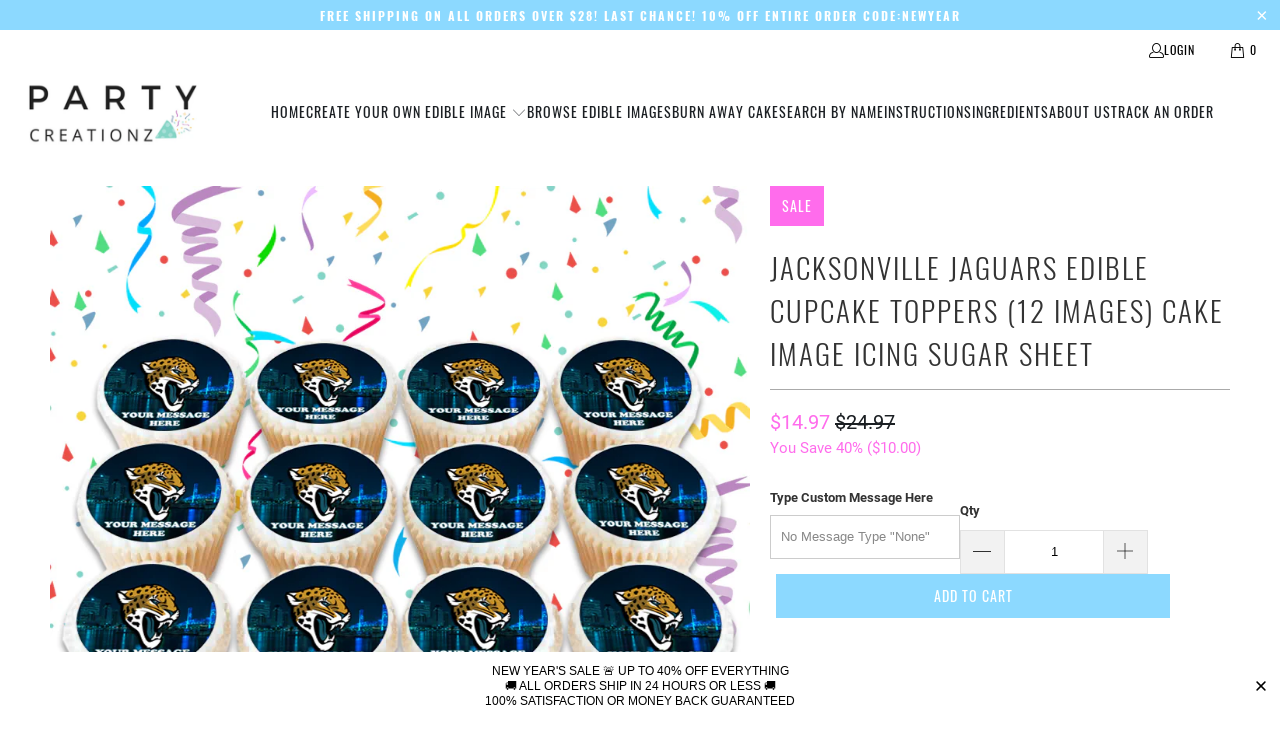

--- FILE ---
content_type: text/html; charset=utf-8
request_url: https://partycreationz.com/collections/nfl/products/jacksonville-jaguars-edible-cupcake-toppers-12-images-cake-image-icing-sugar-sheet-edible-cake-images
body_size: 29174
content:
<!DOCTYPE html>
<html class="no-js no-touch" lang="en">
  <head>
    <meta charset="utf-8">
    <meta http-equiv="cleartype" content="on">
    <meta name="robots" content="index,follow">

    <!-- Mobile Specific Metas -->
    <meta name="HandheldFriendly" content="True">
    <meta name="MobileOptimized" content="320">
    <meta name="viewport" content="width=device-width,initial-scale=1">
    <meta name="theme-color" content="#ffffff">

    
    <title>
      Jacksonville Jaguars Edible Cupcake Toppers (12 Images) Cake Image Ici - PartyCreationz
    </title>

    
      <meta name="description" content="They are NOT the traditional cupcake toppers that you place using a pick. There are 12 images per sheet. Cupcake toppers are very easy to use! Suitable for cupcakes, cookies, chocolates and many other bakery items.12 Edible frosting images measuring 2.0 inches in diameter suitable for cupcakes, cookies, chocolates and "/>
    

    <link rel="preconnect" href="https://fonts.shopifycdn.com" />
    <link rel="preconnect" href="https://cdn.shopify.com" />
    <link rel="preconnect" href="https://cdn.shopifycloud.com" />

    <link rel="dns-prefetch" href="https://v.shopify.com" />
    <link rel="dns-prefetch" href="https://www.youtube.com" />
    <link rel="dns-prefetch" href="https://vimeo.com" />

    <link href="//partycreationz.com/cdn/shop/t/7/assets/jquery.min.js?v=147293088974801289311734380434" as="script" rel="preload">

    <!-- Stylesheet for Fancybox library -->
    <link rel="stylesheet" href="//partycreationz.com/cdn/shop/t/7/assets/fancybox.css?v=19278034316635137701734380434" type="text/css" media="all" defer>

    <!-- Stylesheets for Turbo -->
    <link href="//partycreationz.com/cdn/shop/t/7/assets/styles.css?v=47433372757196355721734390856" rel="stylesheet" type="text/css" media="all" />

    <!-- Icons -->
    
      <link rel="shortcut icon" type="image/x-icon" href="//partycreationz.com/cdn/shop/files/fav_180x180.jpg?v=1613681684">
      <link rel="apple-touch-icon" href="//partycreationz.com/cdn/shop/files/fav_180x180.jpg?v=1613681684"/>
      <link rel="apple-touch-icon" sizes="57x57" href="//partycreationz.com/cdn/shop/files/fav_57x57.jpg?v=1613681684"/>
      <link rel="apple-touch-icon" sizes="60x60" href="//partycreationz.com/cdn/shop/files/fav_60x60.jpg?v=1613681684"/>
      <link rel="apple-touch-icon" sizes="72x72" href="//partycreationz.com/cdn/shop/files/fav_72x72.jpg?v=1613681684"/>
      <link rel="apple-touch-icon" sizes="76x76" href="//partycreationz.com/cdn/shop/files/fav_76x76.jpg?v=1613681684"/>
      <link rel="apple-touch-icon" sizes="114x114" href="//partycreationz.com/cdn/shop/files/fav_114x114.jpg?v=1613681684"/>
      <link rel="apple-touch-icon" sizes="180x180" href="//partycreationz.com/cdn/shop/files/fav_180x180.jpg?v=1613681684"/>
      <link rel="apple-touch-icon" sizes="228x228" href="//partycreationz.com/cdn/shop/files/fav_228x228.jpg?v=1613681684"/>
    
    <link rel="canonical" href="https://partycreationz.com/products/jacksonville-jaguars-edible-cupcake-toppers-12-images-cake-image-icing-sugar-sheet-edible-cake-images"/>

    

    

    

    
    <script>
      window.PXUTheme = window.PXUTheme || {};
      window.PXUTheme.version = '9.5.0';
      window.PXUTheme.name = 'Turbo';
    </script>
    


    
<template id="price-ui"><span class="price " data-price></span><span class="compare-at-price" data-compare-at-price></span><span class="unit-pricing" data-unit-pricing></span></template>
    <template id="price-ui-badge"><div class="price-ui-badge__sticker price-ui-badge__sticker--">
    <span class="price-ui-badge__sticker-text" data-badge></span>
  </div></template>
    
    <template id="price-ui__price"><span class="money" data-price></span></template>
    <template id="price-ui__price-range"><span class="price-min" data-price-min><span class="money" data-price></span></span> - <span class="price-max" data-price-max><span class="money" data-price></span></span></template>
    <template id="price-ui__unit-pricing"><span class="unit-quantity" data-unit-quantity></span> | <span class="unit-price" data-unit-price><span class="money" data-price></span></span> / <span class="unit-measurement" data-unit-measurement></span></template>
    <template id="price-ui-badge__percent-savings-range">Save up to <span data-price-percent></span>%</template>
    <template id="price-ui-badge__percent-savings">Save <span data-price-percent></span>%</template>
    <template id="price-ui-badge__price-savings-range">Save up to <span class="money" data-price></span></template>
    <template id="price-ui-badge__price-savings">Save <span class="money" data-price></span></template>
    <template id="price-ui-badge__on-sale">Sale</template>
    <template id="price-ui-badge__sold-out">Sold out</template>
    <template id="price-ui-badge__in-stock">In stock</template>
    


    <script>
      
window.PXUTheme = window.PXUTheme || {};


window.PXUTheme.theme_settings = {};
window.PXUTheme.currency = {};
window.PXUTheme.routes = window.PXUTheme.routes || {};


window.PXUTheme.theme_settings.display_tos_checkbox = false;
window.PXUTheme.theme_settings.go_to_checkout = true;
window.PXUTheme.theme_settings.cart_action = "redirect_checkout";
window.PXUTheme.theme_settings.cart_shipping_calculator = false;


window.PXUTheme.theme_settings.collection_swatches = false;
window.PXUTheme.theme_settings.collection_secondary_image = false;


window.PXUTheme.currency.show_multiple_currencies = false;
window.PXUTheme.currency.shop_currency = "USD";
window.PXUTheme.currency.default_currency = "USD";
window.PXUTheme.currency.display_format = "money_format";
window.PXUTheme.currency.money_format = "${{amount}}";
window.PXUTheme.currency.money_format_no_currency = "${{amount}}";
window.PXUTheme.currency.money_format_currency = "${{amount}} USD";
window.PXUTheme.currency.native_multi_currency = false;
window.PXUTheme.currency.iso_code = "USD";
window.PXUTheme.currency.symbol = "$";


window.PXUTheme.theme_settings.display_inventory_left = false;
window.PXUTheme.theme_settings.inventory_threshold = 10;
window.PXUTheme.theme_settings.limit_quantity = false;


window.PXUTheme.theme_settings.menu_position = null;


window.PXUTheme.theme_settings.newsletter_popup = false;
window.PXUTheme.theme_settings.newsletter_popup_days = "14";
window.PXUTheme.theme_settings.newsletter_popup_mobile = false;
window.PXUTheme.theme_settings.newsletter_popup_seconds = 0;


window.PXUTheme.theme_settings.pagination_type = "load_more";


window.PXUTheme.theme_settings.enable_shopify_collection_badges = false;
window.PXUTheme.theme_settings.quick_shop_thumbnail_position = null;
window.PXUTheme.theme_settings.product_form_style = "radio";
window.PXUTheme.theme_settings.sale_banner_enabled = true;
window.PXUTheme.theme_settings.display_savings = true;
window.PXUTheme.theme_settings.display_sold_out_price = false;
window.PXUTheme.theme_settings.free_text = "Free";
window.PXUTheme.theme_settings.video_looping = null;
window.PXUTheme.theme_settings.quick_shop_style = "popup";
window.PXUTheme.theme_settings.hover_enabled = false;


window.PXUTheme.routes.cart_url = "/cart";
window.PXUTheme.routes.cart_update_url = "/cart/update";
window.PXUTheme.routes.root_url = "/";
window.PXUTheme.routes.search_url = "/search";
window.PXUTheme.routes.all_products_collection_url = "/collections/all";
window.PXUTheme.routes.product_recommendations_url = "/recommendations/products";
window.PXUTheme.routes.predictive_search_url = "/search/suggest";


window.PXUTheme.theme_settings.image_loading_style = "blur-up";


window.PXUTheme.theme_settings.enable_autocomplete = false;


window.PXUTheme.theme_settings.page_dots_enabled = false;
window.PXUTheme.theme_settings.slideshow_arrow_size = "light";


window.PXUTheme.theme_settings.quick_shop_enabled = false;


window.PXUTheme.theme_settings.enable_back_to_top_button = false;


window.PXUTheme.translation = {};


window.PXUTheme.translation.agree_to_terms_warning = "You must agree with the terms and conditions to checkout.";
window.PXUTheme.translation.one_item_left = "item left";
window.PXUTheme.translation.items_left_text = "items left";
window.PXUTheme.translation.cart_savings_text = "Total Savings";
window.PXUTheme.translation.cart_discount_text = "Discount";
window.PXUTheme.translation.cart_subtotal_text = "Subtotal";
window.PXUTheme.translation.cart_remove_text = "Remove";
window.PXUTheme.translation.cart_free_text = "Free";


window.PXUTheme.translation.newsletter_success_text = "Thank you for joining our mailing list!";


window.PXUTheme.translation.notify_email = "Enter your email address...";
window.PXUTheme.translation.notify_email_value = "Translation missing: en.contact.fields.email";
window.PXUTheme.translation.notify_email_send = "Send";
window.PXUTheme.translation.notify_message_first = "Please notify me when ";
window.PXUTheme.translation.notify_message_last = " becomes available - ";
window.PXUTheme.translation.notify_success_text = "Thanks! We will notify you when this product becomes available!";


window.PXUTheme.translation.add_to_cart = "Add to Cart";
window.PXUTheme.translation.coming_soon_text = "Coming Soon";
window.PXUTheme.translation.sold_out_text = "Sold Out";
window.PXUTheme.translation.sale_text = "Sale";
window.PXUTheme.translation.savings_text = "You Save";
window.PXUTheme.translation.percent_off_text = "% off";
window.PXUTheme.translation.from_text = "from";
window.PXUTheme.translation.new_text = "New";
window.PXUTheme.translation.pre_order_text = "Pre-Order";
window.PXUTheme.translation.unavailable_text = "Unavailable";


window.PXUTheme.translation.all_results = "View all results";
window.PXUTheme.translation.no_results = "Sorry, no results!";


window.PXUTheme.media_queries = {};
window.PXUTheme.media_queries.small = window.matchMedia( "(max-width: 480px)" );
window.PXUTheme.media_queries.medium = window.matchMedia( "(max-width: 798px)" );
window.PXUTheme.media_queries.large = window.matchMedia( "(min-width: 799px)" );
window.PXUTheme.media_queries.larger = window.matchMedia( "(min-width: 960px)" );
window.PXUTheme.media_queries.xlarge = window.matchMedia( "(min-width: 1200px)" );
window.PXUTheme.media_queries.ie10 = window.matchMedia( "all and (-ms-high-contrast: none), (-ms-high-contrast: active)" );
window.PXUTheme.media_queries.tablet = window.matchMedia( "only screen and (min-width: 799px) and (max-width: 1024px)" );
window.PXUTheme.media_queries.mobile_and_tablet = window.matchMedia( "(max-width: 1024px)" );

    </script>

    

    
      <script src="//partycreationz.com/cdn/shop/t/7/assets/instantclick.min.js?v=20092422000980684151734380434" data-no-instant defer></script>

      <script data-no-instant>
        window.addEventListener('DOMContentLoaded', function() {

          function inIframe() {
            try {
              return window.self !== window.top;
            } catch (e) {
              return true;
            }
          }

          if (!inIframe()){
            InstantClick.on('change', function() {

              $('head script[src*="shopify"]').each(function() {
                var script = document.createElement('script');
                script.type = 'text/javascript';
                script.src = $(this).attr('src');

                $('body').append(script);
              });

              $('body').removeClass('fancybox-active');
              $.fancybox.destroy();

              InstantClick.init();

            });
          }
        });
      </script>
    

    <script>
      
    </script>

    <script>window.performance && window.performance.mark && window.performance.mark('shopify.content_for_header.start');</script><meta name="google-site-verification" content="A0VHGUKrJNWTtpsMKW0Dw1yc2eL_X86bjIgnjY9La2g">
<meta id="shopify-digital-wallet" name="shopify-digital-wallet" content="/5832867897/digital_wallets/dialog">
<meta name="shopify-checkout-api-token" content="8783de8e41a98fe9db2172e1aef4427e">
<link rel="alternate" type="application/json+oembed" href="https://partycreationz.com/products/jacksonville-jaguars-edible-cupcake-toppers-12-images-cake-image-icing-sugar-sheet-edible-cake-images.oembed">
<script async="async" src="/checkouts/internal/preloads.js?locale=en-US"></script>
<link rel="preconnect" href="https://shop.app" crossorigin="anonymous">
<script async="async" src="https://shop.app/checkouts/internal/preloads.js?locale=en-US&shop_id=5832867897" crossorigin="anonymous"></script>
<script id="apple-pay-shop-capabilities" type="application/json">{"shopId":5832867897,"countryCode":"US","currencyCode":"USD","merchantCapabilities":["supports3DS"],"merchantId":"gid:\/\/shopify\/Shop\/5832867897","merchantName":"PartyCreationz","requiredBillingContactFields":["postalAddress","email"],"requiredShippingContactFields":["postalAddress","email"],"shippingType":"shipping","supportedNetworks":["visa","masterCard","amex","discover","elo","jcb"],"total":{"type":"pending","label":"PartyCreationz","amount":"1.00"},"shopifyPaymentsEnabled":true,"supportsSubscriptions":true}</script>
<script id="shopify-features" type="application/json">{"accessToken":"8783de8e41a98fe9db2172e1aef4427e","betas":["rich-media-storefront-analytics"],"domain":"partycreationz.com","predictiveSearch":true,"shopId":5832867897,"locale":"en"}</script>
<script>var Shopify = Shopify || {};
Shopify.shop = "partycreationz.myshopify.com";
Shopify.locale = "en";
Shopify.currency = {"active":"USD","rate":"1.0"};
Shopify.country = "US";
Shopify.theme = {"name":"turbo","id":146818072788,"schema_name":"Turbo","schema_version":"9.5.0","theme_store_id":null,"role":"main"};
Shopify.theme.handle = "null";
Shopify.theme.style = {"id":null,"handle":null};
Shopify.cdnHost = "partycreationz.com/cdn";
Shopify.routes = Shopify.routes || {};
Shopify.routes.root = "/";</script>
<script type="module">!function(o){(o.Shopify=o.Shopify||{}).modules=!0}(window);</script>
<script>!function(o){function n(){var o=[];function n(){o.push(Array.prototype.slice.apply(arguments))}return n.q=o,n}var t=o.Shopify=o.Shopify||{};t.loadFeatures=n(),t.autoloadFeatures=n()}(window);</script>
<script>
  window.ShopifyPay = window.ShopifyPay || {};
  window.ShopifyPay.apiHost = "shop.app\/pay";
  window.ShopifyPay.redirectState = null;
</script>
<script id="shop-js-analytics" type="application/json">{"pageType":"product"}</script>
<script defer="defer" async type="module" src="//partycreationz.com/cdn/shopifycloud/shop-js/modules/v2/client.init-shop-cart-sync_BdyHc3Nr.en.esm.js"></script>
<script defer="defer" async type="module" src="//partycreationz.com/cdn/shopifycloud/shop-js/modules/v2/chunk.common_Daul8nwZ.esm.js"></script>
<script type="module">
  await import("//partycreationz.com/cdn/shopifycloud/shop-js/modules/v2/client.init-shop-cart-sync_BdyHc3Nr.en.esm.js");
await import("//partycreationz.com/cdn/shopifycloud/shop-js/modules/v2/chunk.common_Daul8nwZ.esm.js");

  window.Shopify.SignInWithShop?.initShopCartSync?.({"fedCMEnabled":true,"windoidEnabled":true});

</script>
<script defer="defer" async type="module" src="//partycreationz.com/cdn/shopifycloud/shop-js/modules/v2/client.payment-terms_MV4M3zvL.en.esm.js"></script>
<script defer="defer" async type="module" src="//partycreationz.com/cdn/shopifycloud/shop-js/modules/v2/chunk.common_Daul8nwZ.esm.js"></script>
<script defer="defer" async type="module" src="//partycreationz.com/cdn/shopifycloud/shop-js/modules/v2/chunk.modal_CQq8HTM6.esm.js"></script>
<script type="module">
  await import("//partycreationz.com/cdn/shopifycloud/shop-js/modules/v2/client.payment-terms_MV4M3zvL.en.esm.js");
await import("//partycreationz.com/cdn/shopifycloud/shop-js/modules/v2/chunk.common_Daul8nwZ.esm.js");
await import("//partycreationz.com/cdn/shopifycloud/shop-js/modules/v2/chunk.modal_CQq8HTM6.esm.js");

  
</script>
<script>
  window.Shopify = window.Shopify || {};
  if (!window.Shopify.featureAssets) window.Shopify.featureAssets = {};
  window.Shopify.featureAssets['shop-js'] = {"shop-cart-sync":["modules/v2/client.shop-cart-sync_QYOiDySF.en.esm.js","modules/v2/chunk.common_Daul8nwZ.esm.js"],"init-fed-cm":["modules/v2/client.init-fed-cm_DchLp9rc.en.esm.js","modules/v2/chunk.common_Daul8nwZ.esm.js"],"shop-button":["modules/v2/client.shop-button_OV7bAJc5.en.esm.js","modules/v2/chunk.common_Daul8nwZ.esm.js"],"init-windoid":["modules/v2/client.init-windoid_DwxFKQ8e.en.esm.js","modules/v2/chunk.common_Daul8nwZ.esm.js"],"shop-cash-offers":["modules/v2/client.shop-cash-offers_DWtL6Bq3.en.esm.js","modules/v2/chunk.common_Daul8nwZ.esm.js","modules/v2/chunk.modal_CQq8HTM6.esm.js"],"shop-toast-manager":["modules/v2/client.shop-toast-manager_CX9r1SjA.en.esm.js","modules/v2/chunk.common_Daul8nwZ.esm.js"],"init-shop-email-lookup-coordinator":["modules/v2/client.init-shop-email-lookup-coordinator_UhKnw74l.en.esm.js","modules/v2/chunk.common_Daul8nwZ.esm.js"],"pay-button":["modules/v2/client.pay-button_DzxNnLDY.en.esm.js","modules/v2/chunk.common_Daul8nwZ.esm.js"],"avatar":["modules/v2/client.avatar_BTnouDA3.en.esm.js"],"init-shop-cart-sync":["modules/v2/client.init-shop-cart-sync_BdyHc3Nr.en.esm.js","modules/v2/chunk.common_Daul8nwZ.esm.js"],"shop-login-button":["modules/v2/client.shop-login-button_D8B466_1.en.esm.js","modules/v2/chunk.common_Daul8nwZ.esm.js","modules/v2/chunk.modal_CQq8HTM6.esm.js"],"init-customer-accounts-sign-up":["modules/v2/client.init-customer-accounts-sign-up_C8fpPm4i.en.esm.js","modules/v2/client.shop-login-button_D8B466_1.en.esm.js","modules/v2/chunk.common_Daul8nwZ.esm.js","modules/v2/chunk.modal_CQq8HTM6.esm.js"],"init-shop-for-new-customer-accounts":["modules/v2/client.init-shop-for-new-customer-accounts_CVTO0Ztu.en.esm.js","modules/v2/client.shop-login-button_D8B466_1.en.esm.js","modules/v2/chunk.common_Daul8nwZ.esm.js","modules/v2/chunk.modal_CQq8HTM6.esm.js"],"init-customer-accounts":["modules/v2/client.init-customer-accounts_dRgKMfrE.en.esm.js","modules/v2/client.shop-login-button_D8B466_1.en.esm.js","modules/v2/chunk.common_Daul8nwZ.esm.js","modules/v2/chunk.modal_CQq8HTM6.esm.js"],"shop-follow-button":["modules/v2/client.shop-follow-button_CkZpjEct.en.esm.js","modules/v2/chunk.common_Daul8nwZ.esm.js","modules/v2/chunk.modal_CQq8HTM6.esm.js"],"lead-capture":["modules/v2/client.lead-capture_BntHBhfp.en.esm.js","modules/v2/chunk.common_Daul8nwZ.esm.js","modules/v2/chunk.modal_CQq8HTM6.esm.js"],"checkout-modal":["modules/v2/client.checkout-modal_CfxcYbTm.en.esm.js","modules/v2/chunk.common_Daul8nwZ.esm.js","modules/v2/chunk.modal_CQq8HTM6.esm.js"],"shop-login":["modules/v2/client.shop-login_Da4GZ2H6.en.esm.js","modules/v2/chunk.common_Daul8nwZ.esm.js","modules/v2/chunk.modal_CQq8HTM6.esm.js"],"payment-terms":["modules/v2/client.payment-terms_MV4M3zvL.en.esm.js","modules/v2/chunk.common_Daul8nwZ.esm.js","modules/v2/chunk.modal_CQq8HTM6.esm.js"]};
</script>
<script>(function() {
  var isLoaded = false;
  function asyncLoad() {
    if (isLoaded) return;
    isLoaded = true;
    var urls = ["\/\/d1liekpayvooaz.cloudfront.net\/apps\/customizery\/customizery.js?shop=partycreationz.myshopify.com","\/\/d1liekpayvooaz.cloudfront.net\/apps\/uploadery\/uploadery.js?shop=partycreationz.myshopify.com","https:\/\/cdn1.stamped.io\/files\/widget.min.js?shop=partycreationz.myshopify.com","https:\/\/static.klaviyo.com\/onsite\/js\/JDT4v9\/klaviyo.js?company_id=JDT4v9\u0026shop=partycreationz.myshopify.com","https:\/\/cdn.hextom.com\/js\/quickannouncementbar.js?shop=partycreationz.myshopify.com"];
    for (var i = 0; i < urls.length; i++) {
      var s = document.createElement('script');
      s.type = 'text/javascript';
      s.async = true;
      s.src = urls[i];
      var x = document.getElementsByTagName('script')[0];
      x.parentNode.insertBefore(s, x);
    }
  };
  if(window.attachEvent) {
    window.attachEvent('onload', asyncLoad);
  } else {
    window.addEventListener('load', asyncLoad, false);
  }
})();</script>
<script id="__st">var __st={"a":5832867897,"offset":-18000,"reqid":"3cc21750-4d77-418e-9f22-0fe9c5edf2c2-1768962317","pageurl":"partycreationz.com\/collections\/nfl\/products\/jacksonville-jaguars-edible-cupcake-toppers-12-images-cake-image-icing-sugar-sheet-edible-cake-images","u":"88641f3f3f91","p":"product","rtyp":"product","rid":2260761641017};</script>
<script>window.ShopifyPaypalV4VisibilityTracking = true;</script>
<script id="captcha-bootstrap">!function(){'use strict';const t='contact',e='account',n='new_comment',o=[[t,t],['blogs',n],['comments',n],[t,'customer']],c=[[e,'customer_login'],[e,'guest_login'],[e,'recover_customer_password'],[e,'create_customer']],r=t=>t.map((([t,e])=>`form[action*='/${t}']:not([data-nocaptcha='true']) input[name='form_type'][value='${e}']`)).join(','),a=t=>()=>t?[...document.querySelectorAll(t)].map((t=>t.form)):[];function s(){const t=[...o],e=r(t);return a(e)}const i='password',u='form_key',d=['recaptcha-v3-token','g-recaptcha-response','h-captcha-response',i],f=()=>{try{return window.sessionStorage}catch{return}},m='__shopify_v',_=t=>t.elements[u];function p(t,e,n=!1){try{const o=window.sessionStorage,c=JSON.parse(o.getItem(e)),{data:r}=function(t){const{data:e,action:n}=t;return t[m]||n?{data:e,action:n}:{data:t,action:n}}(c);for(const[e,n]of Object.entries(r))t.elements[e]&&(t.elements[e].value=n);n&&o.removeItem(e)}catch(o){console.error('form repopulation failed',{error:o})}}const l='form_type',E='cptcha';function T(t){t.dataset[E]=!0}const w=window,h=w.document,L='Shopify',v='ce_forms',y='captcha';let A=!1;((t,e)=>{const n=(g='f06e6c50-85a8-45c8-87d0-21a2b65856fe',I='https://cdn.shopify.com/shopifycloud/storefront-forms-hcaptcha/ce_storefront_forms_captcha_hcaptcha.v1.5.2.iife.js',D={infoText:'Protected by hCaptcha',privacyText:'Privacy',termsText:'Terms'},(t,e,n)=>{const o=w[L][v],c=o.bindForm;if(c)return c(t,g,e,D).then(n);var r;o.q.push([[t,g,e,D],n]),r=I,A||(h.body.append(Object.assign(h.createElement('script'),{id:'captcha-provider',async:!0,src:r})),A=!0)});var g,I,D;w[L]=w[L]||{},w[L][v]=w[L][v]||{},w[L][v].q=[],w[L][y]=w[L][y]||{},w[L][y].protect=function(t,e){n(t,void 0,e),T(t)},Object.freeze(w[L][y]),function(t,e,n,w,h,L){const[v,y,A,g]=function(t,e,n){const i=e?o:[],u=t?c:[],d=[...i,...u],f=r(d),m=r(i),_=r(d.filter((([t,e])=>n.includes(e))));return[a(f),a(m),a(_),s()]}(w,h,L),I=t=>{const e=t.target;return e instanceof HTMLFormElement?e:e&&e.form},D=t=>v().includes(t);t.addEventListener('submit',(t=>{const e=I(t);if(!e)return;const n=D(e)&&!e.dataset.hcaptchaBound&&!e.dataset.recaptchaBound,o=_(e),c=g().includes(e)&&(!o||!o.value);(n||c)&&t.preventDefault(),c&&!n&&(function(t){try{if(!f())return;!function(t){const e=f();if(!e)return;const n=_(t);if(!n)return;const o=n.value;o&&e.removeItem(o)}(t);const e=Array.from(Array(32),(()=>Math.random().toString(36)[2])).join('');!function(t,e){_(t)||t.append(Object.assign(document.createElement('input'),{type:'hidden',name:u})),t.elements[u].value=e}(t,e),function(t,e){const n=f();if(!n)return;const o=[...t.querySelectorAll(`input[type='${i}']`)].map((({name:t})=>t)),c=[...d,...o],r={};for(const[a,s]of new FormData(t).entries())c.includes(a)||(r[a]=s);n.setItem(e,JSON.stringify({[m]:1,action:t.action,data:r}))}(t,e)}catch(e){console.error('failed to persist form',e)}}(e),e.submit())}));const S=(t,e)=>{t&&!t.dataset[E]&&(n(t,e.some((e=>e===t))),T(t))};for(const o of['focusin','change'])t.addEventListener(o,(t=>{const e=I(t);D(e)&&S(e,y())}));const B=e.get('form_key'),M=e.get(l),P=B&&M;t.addEventListener('DOMContentLoaded',(()=>{const t=y();if(P)for(const e of t)e.elements[l].value===M&&p(e,B);[...new Set([...A(),...v().filter((t=>'true'===t.dataset.shopifyCaptcha))])].forEach((e=>S(e,t)))}))}(h,new URLSearchParams(w.location.search),n,t,e,['guest_login'])})(!0,!1)}();</script>
<script integrity="sha256-4kQ18oKyAcykRKYeNunJcIwy7WH5gtpwJnB7kiuLZ1E=" data-source-attribution="shopify.loadfeatures" defer="defer" src="//partycreationz.com/cdn/shopifycloud/storefront/assets/storefront/load_feature-a0a9edcb.js" crossorigin="anonymous"></script>
<script crossorigin="anonymous" defer="defer" src="//partycreationz.com/cdn/shopifycloud/storefront/assets/shopify_pay/storefront-65b4c6d7.js?v=20250812"></script>
<script data-source-attribution="shopify.dynamic_checkout.dynamic.init">var Shopify=Shopify||{};Shopify.PaymentButton=Shopify.PaymentButton||{isStorefrontPortableWallets:!0,init:function(){window.Shopify.PaymentButton.init=function(){};var t=document.createElement("script");t.src="https://partycreationz.com/cdn/shopifycloud/portable-wallets/latest/portable-wallets.en.js",t.type="module",document.head.appendChild(t)}};
</script>
<script data-source-attribution="shopify.dynamic_checkout.buyer_consent">
  function portableWalletsHideBuyerConsent(e){var t=document.getElementById("shopify-buyer-consent"),n=document.getElementById("shopify-subscription-policy-button");t&&n&&(t.classList.add("hidden"),t.setAttribute("aria-hidden","true"),n.removeEventListener("click",e))}function portableWalletsShowBuyerConsent(e){var t=document.getElementById("shopify-buyer-consent"),n=document.getElementById("shopify-subscription-policy-button");t&&n&&(t.classList.remove("hidden"),t.removeAttribute("aria-hidden"),n.addEventListener("click",e))}window.Shopify?.PaymentButton&&(window.Shopify.PaymentButton.hideBuyerConsent=portableWalletsHideBuyerConsent,window.Shopify.PaymentButton.showBuyerConsent=portableWalletsShowBuyerConsent);
</script>
<script data-source-attribution="shopify.dynamic_checkout.cart.bootstrap">document.addEventListener("DOMContentLoaded",(function(){function t(){return document.querySelector("shopify-accelerated-checkout-cart, shopify-accelerated-checkout")}if(t())Shopify.PaymentButton.init();else{new MutationObserver((function(e,n){t()&&(Shopify.PaymentButton.init(),n.disconnect())})).observe(document.body,{childList:!0,subtree:!0})}}));
</script>
<link id="shopify-accelerated-checkout-styles" rel="stylesheet" media="screen" href="https://partycreationz.com/cdn/shopifycloud/portable-wallets/latest/accelerated-checkout-backwards-compat.css" crossorigin="anonymous">
<style id="shopify-accelerated-checkout-cart">
        #shopify-buyer-consent {
  margin-top: 1em;
  display: inline-block;
  width: 100%;
}

#shopify-buyer-consent.hidden {
  display: none;
}

#shopify-subscription-policy-button {
  background: none;
  border: none;
  padding: 0;
  text-decoration: underline;
  font-size: inherit;
  cursor: pointer;
}

#shopify-subscription-policy-button::before {
  box-shadow: none;
}

      </style>

<script>window.performance && window.performance.mark && window.performance.mark('shopify.content_for_header.end');</script>

    

<meta name="author" content="PartyCreationz">
<meta property="og:url" content="https://partycreationz.com/products/jacksonville-jaguars-edible-cupcake-toppers-12-images-cake-image-icing-sugar-sheet-edible-cake-images">
<meta property="og:site_name" content="PartyCreationz">




  <meta property="og:type" content="product">
  <meta property="og:title" content="Jacksonville Jaguars Edible Cupcake Toppers (12 Images) Cake Image Icing Sugar Sheet">
  
    
      <meta property="og:image" content="https://partycreationz.com/cdn/shop/products/Jacksonville_Jaguars_Cupcake_Mockup_600x.jpg?v=1563412677">
      <meta property="og:image:secure_url" content="https://partycreationz.com/cdn/shop/products/Jacksonville_Jaguars_Cupcake_Mockup_600x.jpg?v=1563412677">
      
      <meta property="og:image:width" content="900">
      <meta property="og:image:height" content="900">
    
      <meta property="og:image" content="https://partycreationz.com/cdn/shop/products/Jacksonville_Jaguars_2_Cupcakes_600x.jpg?v=1563412677">
      <meta property="og:image:secure_url" content="https://partycreationz.com/cdn/shop/products/Jacksonville_Jaguars_2_Cupcakes_600x.jpg?v=1563412677">
      
      <meta property="og:image:width" content="2700">
      <meta property="og:image:height" content="3600">
    
  
  <meta property="product:price:amount" content="14.97">
  <meta property="product:price:currency" content="USD">



  <meta property="og:description" content="They are NOT the traditional cupcake toppers that you place using a pick. There are 12 images per sheet. Cupcake toppers are very easy to use! Suitable for cupcakes, cookies, chocolates and many other bakery items.12 Edible frosting images measuring 2.0 inches in diameter suitable for cupcakes, cookies, chocolates and ">




<meta name="twitter:card" content="summary">

  <meta name="twitter:title" content="Jacksonville Jaguars Edible Cupcake Toppers (12 Images) Cake Image Icing Sugar Sheet">
  <meta name="twitter:description" content="They are NOT the traditional cupcake toppers that you place using a pick. There are 12 images per sheet. Cupcake toppers are very easy to use! Suitable for cupcakes, cookies, chocolates and many other bakery items.12 Edible frosting images measuring 2.0 inches in diameter suitable for cupcakes, cookies, chocolates and many other bakery items. FDA approved and certified Kosher. Gluten and Dairy Free! No known allergens.(**Cupcake Pictures are printed on a solid sheet and require trimming.**)Please note that depending on your screen, COLORS MAY VARY SLIGHTLY. Frosting sheets and edible inks are FDA approved and kosher certified, contain no known allergens, are dairy free and gluten free.Simple to use and they make any cupcake look more desirable and gives any occasion, that extra special touch. There is no special skill required for cutting out the cupcake toppers. Just a clean, dry pair">
  <meta name="twitter:image" content="https://partycreationz.com/cdn/shop/products/Jacksonville_Jaguars_Cupcake_Mockup_240x.jpg?v=1563412677">
  <meta name="twitter:image:width" content="240">
  <meta name="twitter:image:height" content="240">
  <meta name="twitter:image:alt" content="Jacksonville Jaguars Edible Cupcake Toppers (12 Images) Cake Image Icing Sugar Sheet">



    <link rel="prev" href="/collections/nfl/products/las-vegas-oakland-raiders-edible-cupcake-toppers-12-images-cake-image-icing-sugar-sheet">
    <link rel="next" href="/collections/nfl/products/cincinnati-bengals-edible-image-cake-topper-personalized-birthday-sheet-decoration-custom-party-frosting-transfer-fondant">
  <link href="https://monorail-edge.shopifysvc.com" rel="dns-prefetch">
<script>(function(){if ("sendBeacon" in navigator && "performance" in window) {try {var session_token_from_headers = performance.getEntriesByType('navigation')[0].serverTiming.find(x => x.name == '_s').description;} catch {var session_token_from_headers = undefined;}var session_cookie_matches = document.cookie.match(/_shopify_s=([^;]*)/);var session_token_from_cookie = session_cookie_matches && session_cookie_matches.length === 2 ? session_cookie_matches[1] : "";var session_token = session_token_from_headers || session_token_from_cookie || "";function handle_abandonment_event(e) {var entries = performance.getEntries().filter(function(entry) {return /monorail-edge.shopifysvc.com/.test(entry.name);});if (!window.abandonment_tracked && entries.length === 0) {window.abandonment_tracked = true;var currentMs = Date.now();var navigation_start = performance.timing.navigationStart;var payload = {shop_id: 5832867897,url: window.location.href,navigation_start,duration: currentMs - navigation_start,session_token,page_type: "product"};window.navigator.sendBeacon("https://monorail-edge.shopifysvc.com/v1/produce", JSON.stringify({schema_id: "online_store_buyer_site_abandonment/1.1",payload: payload,metadata: {event_created_at_ms: currentMs,event_sent_at_ms: currentMs}}));}}window.addEventListener('pagehide', handle_abandonment_event);}}());</script>
<script id="web-pixels-manager-setup">(function e(e,d,r,n,o){if(void 0===o&&(o={}),!Boolean(null===(a=null===(i=window.Shopify)||void 0===i?void 0:i.analytics)||void 0===a?void 0:a.replayQueue)){var i,a;window.Shopify=window.Shopify||{};var t=window.Shopify;t.analytics=t.analytics||{};var s=t.analytics;s.replayQueue=[],s.publish=function(e,d,r){return s.replayQueue.push([e,d,r]),!0};try{self.performance.mark("wpm:start")}catch(e){}var l=function(){var e={modern:/Edge?\/(1{2}[4-9]|1[2-9]\d|[2-9]\d{2}|\d{4,})\.\d+(\.\d+|)|Firefox\/(1{2}[4-9]|1[2-9]\d|[2-9]\d{2}|\d{4,})\.\d+(\.\d+|)|Chrom(ium|e)\/(9{2}|\d{3,})\.\d+(\.\d+|)|(Maci|X1{2}).+ Version\/(15\.\d+|(1[6-9]|[2-9]\d|\d{3,})\.\d+)([,.]\d+|)( \(\w+\)|)( Mobile\/\w+|) Safari\/|Chrome.+OPR\/(9{2}|\d{3,})\.\d+\.\d+|(CPU[ +]OS|iPhone[ +]OS|CPU[ +]iPhone|CPU IPhone OS|CPU iPad OS)[ +]+(15[._]\d+|(1[6-9]|[2-9]\d|\d{3,})[._]\d+)([._]\d+|)|Android:?[ /-](13[3-9]|1[4-9]\d|[2-9]\d{2}|\d{4,})(\.\d+|)(\.\d+|)|Android.+Firefox\/(13[5-9]|1[4-9]\d|[2-9]\d{2}|\d{4,})\.\d+(\.\d+|)|Android.+Chrom(ium|e)\/(13[3-9]|1[4-9]\d|[2-9]\d{2}|\d{4,})\.\d+(\.\d+|)|SamsungBrowser\/([2-9]\d|\d{3,})\.\d+/,legacy:/Edge?\/(1[6-9]|[2-9]\d|\d{3,})\.\d+(\.\d+|)|Firefox\/(5[4-9]|[6-9]\d|\d{3,})\.\d+(\.\d+|)|Chrom(ium|e)\/(5[1-9]|[6-9]\d|\d{3,})\.\d+(\.\d+|)([\d.]+$|.*Safari\/(?![\d.]+ Edge\/[\d.]+$))|(Maci|X1{2}).+ Version\/(10\.\d+|(1[1-9]|[2-9]\d|\d{3,})\.\d+)([,.]\d+|)( \(\w+\)|)( Mobile\/\w+|) Safari\/|Chrome.+OPR\/(3[89]|[4-9]\d|\d{3,})\.\d+\.\d+|(CPU[ +]OS|iPhone[ +]OS|CPU[ +]iPhone|CPU IPhone OS|CPU iPad OS)[ +]+(10[._]\d+|(1[1-9]|[2-9]\d|\d{3,})[._]\d+)([._]\d+|)|Android:?[ /-](13[3-9]|1[4-9]\d|[2-9]\d{2}|\d{4,})(\.\d+|)(\.\d+|)|Mobile Safari.+OPR\/([89]\d|\d{3,})\.\d+\.\d+|Android.+Firefox\/(13[5-9]|1[4-9]\d|[2-9]\d{2}|\d{4,})\.\d+(\.\d+|)|Android.+Chrom(ium|e)\/(13[3-9]|1[4-9]\d|[2-9]\d{2}|\d{4,})\.\d+(\.\d+|)|Android.+(UC? ?Browser|UCWEB|U3)[ /]?(15\.([5-9]|\d{2,})|(1[6-9]|[2-9]\d|\d{3,})\.\d+)\.\d+|SamsungBrowser\/(5\.\d+|([6-9]|\d{2,})\.\d+)|Android.+MQ{2}Browser\/(14(\.(9|\d{2,})|)|(1[5-9]|[2-9]\d|\d{3,})(\.\d+|))(\.\d+|)|K[Aa][Ii]OS\/(3\.\d+|([4-9]|\d{2,})\.\d+)(\.\d+|)/},d=e.modern,r=e.legacy,n=navigator.userAgent;return n.match(d)?"modern":n.match(r)?"legacy":"unknown"}(),u="modern"===l?"modern":"legacy",c=(null!=n?n:{modern:"",legacy:""})[u],f=function(e){return[e.baseUrl,"/wpm","/b",e.hashVersion,"modern"===e.buildTarget?"m":"l",".js"].join("")}({baseUrl:d,hashVersion:r,buildTarget:u}),m=function(e){var d=e.version,r=e.bundleTarget,n=e.surface,o=e.pageUrl,i=e.monorailEndpoint;return{emit:function(e){var a=e.status,t=e.errorMsg,s=(new Date).getTime(),l=JSON.stringify({metadata:{event_sent_at_ms:s},events:[{schema_id:"web_pixels_manager_load/3.1",payload:{version:d,bundle_target:r,page_url:o,status:a,surface:n,error_msg:t},metadata:{event_created_at_ms:s}}]});if(!i)return console&&console.warn&&console.warn("[Web Pixels Manager] No Monorail endpoint provided, skipping logging."),!1;try{return self.navigator.sendBeacon.bind(self.navigator)(i,l)}catch(e){}var u=new XMLHttpRequest;try{return u.open("POST",i,!0),u.setRequestHeader("Content-Type","text/plain"),u.send(l),!0}catch(e){return console&&console.warn&&console.warn("[Web Pixels Manager] Got an unhandled error while logging to Monorail."),!1}}}}({version:r,bundleTarget:l,surface:e.surface,pageUrl:self.location.href,monorailEndpoint:e.monorailEndpoint});try{o.browserTarget=l,function(e){var d=e.src,r=e.async,n=void 0===r||r,o=e.onload,i=e.onerror,a=e.sri,t=e.scriptDataAttributes,s=void 0===t?{}:t,l=document.createElement("script"),u=document.querySelector("head"),c=document.querySelector("body");if(l.async=n,l.src=d,a&&(l.integrity=a,l.crossOrigin="anonymous"),s)for(var f in s)if(Object.prototype.hasOwnProperty.call(s,f))try{l.dataset[f]=s[f]}catch(e){}if(o&&l.addEventListener("load",o),i&&l.addEventListener("error",i),u)u.appendChild(l);else{if(!c)throw new Error("Did not find a head or body element to append the script");c.appendChild(l)}}({src:f,async:!0,onload:function(){if(!function(){var e,d;return Boolean(null===(d=null===(e=window.Shopify)||void 0===e?void 0:e.analytics)||void 0===d?void 0:d.initialized)}()){var d=window.webPixelsManager.init(e)||void 0;if(d){var r=window.Shopify.analytics;r.replayQueue.forEach((function(e){var r=e[0],n=e[1],o=e[2];d.publishCustomEvent(r,n,o)})),r.replayQueue=[],r.publish=d.publishCustomEvent,r.visitor=d.visitor,r.initialized=!0}}},onerror:function(){return m.emit({status:"failed",errorMsg:"".concat(f," has failed to load")})},sri:function(e){var d=/^sha384-[A-Za-z0-9+/=]+$/;return"string"==typeof e&&d.test(e)}(c)?c:"",scriptDataAttributes:o}),m.emit({status:"loading"})}catch(e){m.emit({status:"failed",errorMsg:(null==e?void 0:e.message)||"Unknown error"})}}})({shopId: 5832867897,storefrontBaseUrl: "https://partycreationz.com",extensionsBaseUrl: "https://extensions.shopifycdn.com/cdn/shopifycloud/web-pixels-manager",monorailEndpoint: "https://monorail-edge.shopifysvc.com/unstable/produce_batch",surface: "storefront-renderer",enabledBetaFlags: ["2dca8a86"],webPixelsConfigList: [{"id":"1783070932","configuration":"{\"accountID\":\"BLOCKIFY_TRACKING-123\"}","eventPayloadVersion":"v1","runtimeContext":"STRICT","scriptVersion":"840d7e0c0a1f642e5638cfaa32e249d7","type":"APP","apiClientId":2309454,"privacyPurposes":["ANALYTICS","SALE_OF_DATA"],"dataSharingAdjustments":{"protectedCustomerApprovalScopes":["read_customer_address","read_customer_email","read_customer_name","read_customer_personal_data","read_customer_phone"]}},{"id":"666960084","configuration":"{\"pixelCode\":\"CTRBN43C77U4KUTGJHK0\"}","eventPayloadVersion":"v1","runtimeContext":"STRICT","scriptVersion":"22e92c2ad45662f435e4801458fb78cc","type":"APP","apiClientId":4383523,"privacyPurposes":["ANALYTICS","MARKETING","SALE_OF_DATA"],"dataSharingAdjustments":{"protectedCustomerApprovalScopes":["read_customer_address","read_customer_email","read_customer_name","read_customer_personal_data","read_customer_phone"]}},{"id":"502431956","configuration":"{\"config\":\"{\\\"pixel_id\\\":\\\"G-PVK1EGTH5M\\\",\\\"target_country\\\":\\\"US\\\",\\\"gtag_events\\\":[{\\\"type\\\":\\\"search\\\",\\\"action_label\\\":[\\\"G-PVK1EGTH5M\\\",\\\"AW-791596622\\\/wa4XCLLdq4oBEM6cu_kC\\\"]},{\\\"type\\\":\\\"begin_checkout\\\",\\\"action_label\\\":[\\\"G-PVK1EGTH5M\\\",\\\"AW-791596622\\\/R28sCK_dq4oBEM6cu_kC\\\"]},{\\\"type\\\":\\\"view_item\\\",\\\"action_label\\\":[\\\"G-PVK1EGTH5M\\\",\\\"AW-791596622\\\/RxUSCKndq4oBEM6cu_kC\\\",\\\"MC-TPENS3S0JH\\\"]},{\\\"type\\\":\\\"purchase\\\",\\\"action_label\\\":[\\\"G-PVK1EGTH5M\\\",\\\"AW-791596622\\\/XXSRCKbdq4oBEM6cu_kC\\\",\\\"MC-TPENS3S0JH\\\"]},{\\\"type\\\":\\\"page_view\\\",\\\"action_label\\\":[\\\"G-PVK1EGTH5M\\\",\\\"AW-791596622\\\/ckSYCKPdq4oBEM6cu_kC\\\",\\\"MC-TPENS3S0JH\\\"]},{\\\"type\\\":\\\"add_payment_info\\\",\\\"action_label\\\":[\\\"G-PVK1EGTH5M\\\",\\\"AW-791596622\\\/QYBTCLXdq4oBEM6cu_kC\\\"]},{\\\"type\\\":\\\"add_to_cart\\\",\\\"action_label\\\":[\\\"G-PVK1EGTH5M\\\",\\\"AW-791596622\\\/5j2aCKzdq4oBEM6cu_kC\\\"]}],\\\"enable_monitoring_mode\\\":false}\"}","eventPayloadVersion":"v1","runtimeContext":"OPEN","scriptVersion":"b2a88bafab3e21179ed38636efcd8a93","type":"APP","apiClientId":1780363,"privacyPurposes":[],"dataSharingAdjustments":{"protectedCustomerApprovalScopes":["read_customer_address","read_customer_email","read_customer_name","read_customer_personal_data","read_customer_phone"]}},{"id":"89587924","configuration":"{\"tagID\":\"2617088496442\"}","eventPayloadVersion":"v1","runtimeContext":"STRICT","scriptVersion":"18031546ee651571ed29edbe71a3550b","type":"APP","apiClientId":3009811,"privacyPurposes":["ANALYTICS","MARKETING","SALE_OF_DATA"],"dataSharingAdjustments":{"protectedCustomerApprovalScopes":["read_customer_address","read_customer_email","read_customer_name","read_customer_personal_data","read_customer_phone"]}},{"id":"shopify-app-pixel","configuration":"{}","eventPayloadVersion":"v1","runtimeContext":"STRICT","scriptVersion":"0450","apiClientId":"shopify-pixel","type":"APP","privacyPurposes":["ANALYTICS","MARKETING"]},{"id":"shopify-custom-pixel","eventPayloadVersion":"v1","runtimeContext":"LAX","scriptVersion":"0450","apiClientId":"shopify-pixel","type":"CUSTOM","privacyPurposes":["ANALYTICS","MARKETING"]}],isMerchantRequest: false,initData: {"shop":{"name":"PartyCreationz","paymentSettings":{"currencyCode":"USD"},"myshopifyDomain":"partycreationz.myshopify.com","countryCode":"US","storefrontUrl":"https:\/\/partycreationz.com"},"customer":null,"cart":null,"checkout":null,"productVariants":[{"price":{"amount":14.97,"currencyCode":"USD"},"product":{"title":"Jacksonville Jaguars Edible Cupcake Toppers (12 Images) Cake Image Icing Sugar Sheet","vendor":"Partycreationz","id":"2260761641017","untranslatedTitle":"Jacksonville Jaguars Edible Cupcake Toppers (12 Images) Cake Image Icing Sugar Sheet","url":"\/products\/jacksonville-jaguars-edible-cupcake-toppers-12-images-cake-image-icing-sugar-sheet-edible-cake-images","type":"Cupcake Toppers"},"id":"19371554799673","image":{"src":"\/\/partycreationz.com\/cdn\/shop\/products\/Jacksonville_Jaguars_Cupcake_Mockup.jpg?v=1563412677"},"sku":"","title":"Default Title","untranslatedTitle":"Default Title"}],"purchasingCompany":null},},"https://partycreationz.com/cdn","fcfee988w5aeb613cpc8e4bc33m6693e112",{"modern":"","legacy":""},{"shopId":"5832867897","storefrontBaseUrl":"https:\/\/partycreationz.com","extensionBaseUrl":"https:\/\/extensions.shopifycdn.com\/cdn\/shopifycloud\/web-pixels-manager","surface":"storefront-renderer","enabledBetaFlags":"[\"2dca8a86\"]","isMerchantRequest":"false","hashVersion":"fcfee988w5aeb613cpc8e4bc33m6693e112","publish":"custom","events":"[[\"page_viewed\",{}],[\"product_viewed\",{\"productVariant\":{\"price\":{\"amount\":14.97,\"currencyCode\":\"USD\"},\"product\":{\"title\":\"Jacksonville Jaguars Edible Cupcake Toppers (12 Images) Cake Image Icing Sugar Sheet\",\"vendor\":\"Partycreationz\",\"id\":\"2260761641017\",\"untranslatedTitle\":\"Jacksonville Jaguars Edible Cupcake Toppers (12 Images) Cake Image Icing Sugar Sheet\",\"url\":\"\/products\/jacksonville-jaguars-edible-cupcake-toppers-12-images-cake-image-icing-sugar-sheet-edible-cake-images\",\"type\":\"Cupcake Toppers\"},\"id\":\"19371554799673\",\"image\":{\"src\":\"\/\/partycreationz.com\/cdn\/shop\/products\/Jacksonville_Jaguars_Cupcake_Mockup.jpg?v=1563412677\"},\"sku\":\"\",\"title\":\"Default Title\",\"untranslatedTitle\":\"Default Title\"}}]]"});</script><script>
  window.ShopifyAnalytics = window.ShopifyAnalytics || {};
  window.ShopifyAnalytics.meta = window.ShopifyAnalytics.meta || {};
  window.ShopifyAnalytics.meta.currency = 'USD';
  var meta = {"product":{"id":2260761641017,"gid":"gid:\/\/shopify\/Product\/2260761641017","vendor":"Partycreationz","type":"Cupcake Toppers","handle":"jacksonville-jaguars-edible-cupcake-toppers-12-images-cake-image-icing-sugar-sheet-edible-cake-images","variants":[{"id":19371554799673,"price":1497,"name":"Jacksonville Jaguars Edible Cupcake Toppers (12 Images) Cake Image Icing Sugar Sheet","public_title":null,"sku":""}],"remote":false},"page":{"pageType":"product","resourceType":"product","resourceId":2260761641017,"requestId":"3cc21750-4d77-418e-9f22-0fe9c5edf2c2-1768962317"}};
  for (var attr in meta) {
    window.ShopifyAnalytics.meta[attr] = meta[attr];
  }
</script>
<script class="analytics">
  (function () {
    var customDocumentWrite = function(content) {
      var jquery = null;

      if (window.jQuery) {
        jquery = window.jQuery;
      } else if (window.Checkout && window.Checkout.$) {
        jquery = window.Checkout.$;
      }

      if (jquery) {
        jquery('body').append(content);
      }
    };

    var hasLoggedConversion = function(token) {
      if (token) {
        return document.cookie.indexOf('loggedConversion=' + token) !== -1;
      }
      return false;
    }

    var setCookieIfConversion = function(token) {
      if (token) {
        var twoMonthsFromNow = new Date(Date.now());
        twoMonthsFromNow.setMonth(twoMonthsFromNow.getMonth() + 2);

        document.cookie = 'loggedConversion=' + token + '; expires=' + twoMonthsFromNow;
      }
    }

    var trekkie = window.ShopifyAnalytics.lib = window.trekkie = window.trekkie || [];
    if (trekkie.integrations) {
      return;
    }
    trekkie.methods = [
      'identify',
      'page',
      'ready',
      'track',
      'trackForm',
      'trackLink'
    ];
    trekkie.factory = function(method) {
      return function() {
        var args = Array.prototype.slice.call(arguments);
        args.unshift(method);
        trekkie.push(args);
        return trekkie;
      };
    };
    for (var i = 0; i < trekkie.methods.length; i++) {
      var key = trekkie.methods[i];
      trekkie[key] = trekkie.factory(key);
    }
    trekkie.load = function(config) {
      trekkie.config = config || {};
      trekkie.config.initialDocumentCookie = document.cookie;
      var first = document.getElementsByTagName('script')[0];
      var script = document.createElement('script');
      script.type = 'text/javascript';
      script.onerror = function(e) {
        var scriptFallback = document.createElement('script');
        scriptFallback.type = 'text/javascript';
        scriptFallback.onerror = function(error) {
                var Monorail = {
      produce: function produce(monorailDomain, schemaId, payload) {
        var currentMs = new Date().getTime();
        var event = {
          schema_id: schemaId,
          payload: payload,
          metadata: {
            event_created_at_ms: currentMs,
            event_sent_at_ms: currentMs
          }
        };
        return Monorail.sendRequest("https://" + monorailDomain + "/v1/produce", JSON.stringify(event));
      },
      sendRequest: function sendRequest(endpointUrl, payload) {
        // Try the sendBeacon API
        if (window && window.navigator && typeof window.navigator.sendBeacon === 'function' && typeof window.Blob === 'function' && !Monorail.isIos12()) {
          var blobData = new window.Blob([payload], {
            type: 'text/plain'
          });

          if (window.navigator.sendBeacon(endpointUrl, blobData)) {
            return true;
          } // sendBeacon was not successful

        } // XHR beacon

        var xhr = new XMLHttpRequest();

        try {
          xhr.open('POST', endpointUrl);
          xhr.setRequestHeader('Content-Type', 'text/plain');
          xhr.send(payload);
        } catch (e) {
          console.log(e);
        }

        return false;
      },
      isIos12: function isIos12() {
        return window.navigator.userAgent.lastIndexOf('iPhone; CPU iPhone OS 12_') !== -1 || window.navigator.userAgent.lastIndexOf('iPad; CPU OS 12_') !== -1;
      }
    };
    Monorail.produce('monorail-edge.shopifysvc.com',
      'trekkie_storefront_load_errors/1.1',
      {shop_id: 5832867897,
      theme_id: 146818072788,
      app_name: "storefront",
      context_url: window.location.href,
      source_url: "//partycreationz.com/cdn/s/trekkie.storefront.cd680fe47e6c39ca5d5df5f0a32d569bc48c0f27.min.js"});

        };
        scriptFallback.async = true;
        scriptFallback.src = '//partycreationz.com/cdn/s/trekkie.storefront.cd680fe47e6c39ca5d5df5f0a32d569bc48c0f27.min.js';
        first.parentNode.insertBefore(scriptFallback, first);
      };
      script.async = true;
      script.src = '//partycreationz.com/cdn/s/trekkie.storefront.cd680fe47e6c39ca5d5df5f0a32d569bc48c0f27.min.js';
      first.parentNode.insertBefore(script, first);
    };
    trekkie.load(
      {"Trekkie":{"appName":"storefront","development":false,"defaultAttributes":{"shopId":5832867897,"isMerchantRequest":null,"themeId":146818072788,"themeCityHash":"3435074921035515400","contentLanguage":"en","currency":"USD","eventMetadataId":"4ff17039-fa01-4c46-abba-95508ced46f0"},"isServerSideCookieWritingEnabled":true,"monorailRegion":"shop_domain","enabledBetaFlags":["65f19447"]},"Session Attribution":{},"S2S":{"facebookCapiEnabled":false,"source":"trekkie-storefront-renderer","apiClientId":580111}}
    );

    var loaded = false;
    trekkie.ready(function() {
      if (loaded) return;
      loaded = true;

      window.ShopifyAnalytics.lib = window.trekkie;

      var originalDocumentWrite = document.write;
      document.write = customDocumentWrite;
      try { window.ShopifyAnalytics.merchantGoogleAnalytics.call(this); } catch(error) {};
      document.write = originalDocumentWrite;

      window.ShopifyAnalytics.lib.page(null,{"pageType":"product","resourceType":"product","resourceId":2260761641017,"requestId":"3cc21750-4d77-418e-9f22-0fe9c5edf2c2-1768962317","shopifyEmitted":true});

      var match = window.location.pathname.match(/checkouts\/(.+)\/(thank_you|post_purchase)/)
      var token = match? match[1]: undefined;
      if (!hasLoggedConversion(token)) {
        setCookieIfConversion(token);
        window.ShopifyAnalytics.lib.track("Viewed Product",{"currency":"USD","variantId":19371554799673,"productId":2260761641017,"productGid":"gid:\/\/shopify\/Product\/2260761641017","name":"Jacksonville Jaguars Edible Cupcake Toppers (12 Images) Cake Image Icing Sugar Sheet","price":"14.97","sku":"","brand":"Partycreationz","variant":null,"category":"Cupcake Toppers","nonInteraction":true,"remote":false},undefined,undefined,{"shopifyEmitted":true});
      window.ShopifyAnalytics.lib.track("monorail:\/\/trekkie_storefront_viewed_product\/1.1",{"currency":"USD","variantId":19371554799673,"productId":2260761641017,"productGid":"gid:\/\/shopify\/Product\/2260761641017","name":"Jacksonville Jaguars Edible Cupcake Toppers (12 Images) Cake Image Icing Sugar Sheet","price":"14.97","sku":"","brand":"Partycreationz","variant":null,"category":"Cupcake Toppers","nonInteraction":true,"remote":false,"referer":"https:\/\/partycreationz.com\/collections\/nfl\/products\/jacksonville-jaguars-edible-cupcake-toppers-12-images-cake-image-icing-sugar-sheet-edible-cake-images"});
      }
    });


        var eventsListenerScript = document.createElement('script');
        eventsListenerScript.async = true;
        eventsListenerScript.src = "//partycreationz.com/cdn/shopifycloud/storefront/assets/shop_events_listener-3da45d37.js";
        document.getElementsByTagName('head')[0].appendChild(eventsListenerScript);

})();</script>
  <script>
  if (!window.ga || (window.ga && typeof window.ga !== 'function')) {
    window.ga = function ga() {
      (window.ga.q = window.ga.q || []).push(arguments);
      if (window.Shopify && window.Shopify.analytics && typeof window.Shopify.analytics.publish === 'function') {
        window.Shopify.analytics.publish("ga_stub_called", {}, {sendTo: "google_osp_migration"});
      }
      console.error("Shopify's Google Analytics stub called with:", Array.from(arguments), "\nSee https://help.shopify.com/manual/promoting-marketing/pixels/pixel-migration#google for more information.");
    };
    if (window.Shopify && window.Shopify.analytics && typeof window.Shopify.analytics.publish === 'function') {
      window.Shopify.analytics.publish("ga_stub_initialized", {}, {sendTo: "google_osp_migration"});
    }
  }
</script>
<script
  defer
  src="https://partycreationz.com/cdn/shopifycloud/perf-kit/shopify-perf-kit-3.0.4.min.js"
  data-application="storefront-renderer"
  data-shop-id="5832867897"
  data-render-region="gcp-us-central1"
  data-page-type="product"
  data-theme-instance-id="146818072788"
  data-theme-name="Turbo"
  data-theme-version="9.5.0"
  data-monorail-region="shop_domain"
  data-resource-timing-sampling-rate="10"
  data-shs="true"
  data-shs-beacon="true"
  data-shs-export-with-fetch="true"
  data-shs-logs-sample-rate="1"
  data-shs-beacon-endpoint="https://partycreationz.com/api/collect"
></script>
</head>

  

  <noscript>
    <style>
      .product_section .product_form,
      .product_gallery {
        opacity: 1;
      }

      .multi_select,
      form .select {
        display: block !important;
      }

      .image-element__wrap {
        display: none;
      }
    </style>
  </noscript>

  <body class="product"
        data-money-format="${{amount}}"
        data-shop-currency="USD"
        data-shop-url="https://partycreationz.com">

  <script>
    document.documentElement.className=document.documentElement.className.replace(/\bno-js\b/,'js');
    if(window.Shopify&&window.Shopify.designMode)document.documentElement.className+=' in-theme-editor';
    if(('ontouchstart' in window)||window.DocumentTouch&&document instanceof DocumentTouch)document.documentElement.className=document.documentElement.className.replace(/\bno-touch\b/,'has-touch');
  </script>

    
    <svg
      class="icon-star-reference"
      aria-hidden="true"
      focusable="false"
      role="presentation"
      xmlns="http://www.w3.org/2000/svg" width="20" height="20" viewBox="3 3 17 17" fill="none"
    >
      <symbol id="icon-star">
        <rect class="icon-star-background" width="20" height="20" fill="currentColor"/>
        <path d="M10 3L12.163 7.60778L17 8.35121L13.5 11.9359L14.326 17L10 14.6078L5.674 17L6.5 11.9359L3 8.35121L7.837 7.60778L10 3Z" stroke="currentColor" stroke-width="2" stroke-linecap="round" stroke-linejoin="round" fill="none"/>
      </symbol>
      <clipPath id="icon-star-clip">
        <path d="M10 3L12.163 7.60778L17 8.35121L13.5 11.9359L14.326 17L10 14.6078L5.674 17L6.5 11.9359L3 8.35121L7.837 7.60778L10 3Z" stroke="currentColor" stroke-width="2" stroke-linecap="round" stroke-linejoin="round"/>
      </clipPath>
    </svg>
    


    <!-- BEGIN sections: header-group -->
<div id="shopify-section-sections--18763458609364__header" class="shopify-section shopify-section-group-header-group shopify-section--header"><script
  type="application/json"
  data-section-type="header"
  data-section-id="sections--18763458609364__header"
>
</script>



<script type="application/ld+json">
  {
    "@context": "http://schema.org",
    "@type": "Organization",
    "name": "PartyCreationz",
    
      
      "logo": "https://partycreationz.com/cdn/shop/files/logo22_74b4ee11-df37-46ec-93ff-8001c8a9514f_926x.jpg?v=1630559986",
    
    "sameAs": [
      "",
      "",
      "",
      "",
      "",
      "",
      "",
      "",
      "",
      "",
      "",
      "",
      "",
      "",
      "",
      "",
      "",
      "",
      "",
      "",
      "",
      "",
      "",
      "",
      ""
    ],
    "url": "https://partycreationz.com"
  }
</script>




<header id="header" class="mobile_nav-fixed--true">
  
    <div class="promo-banner">
      <div class="promo-banner__content">
        <p><strong>FREE SHIPPING ON ALL ORDERS OVER $28! LAST CHANCE! 10% OFF ENTIRE ORDER CODE:NEWYEAR</strong></p>
      </div>
      <div class="promo-banner__close"></div>
    </div>
  

  <div class="top-bar">
    <details data-mobile-menu>
      <summary class="mobile_nav dropdown_link" data-mobile-menu-trigger>
        <div data-mobile-menu-icon>
          <span></span>
          <span></span>
          <span></span>
          <span></span>
        </div>

        <span class="mobile-menu-title">Menu</span>
      </summary>
      <div class="mobile-menu-container dropdown" data-nav>
        <ul class="menu" id="mobile_menu">
          
  <template data-nav-parent-template>
    <li class="sublink">
      <a href="#" data-no-instant class="parent-link--true"><div class="mobile-menu-item-title" data-nav-title></div><span class="right icon-down-arrow"></span></a>
      <ul class="mobile-mega-menu" data-meganav-target-container>
      </ul>
    </li>
  </template>
  
    
      <li data-mobile-dropdown-rel="home" data-meganav-mobile-target="home">
        
          <a data-nav-title data-no-instant href="/" class="parent-link--false">
            Home
          </a>
        
      </li>
    
  
    
      <li data-mobile-dropdown-rel="create-your-own-edible-image" class="sublink" data-meganav-mobile-target="create-your-own-edible-image">
        
          <a data-no-instant href="/collections/create-your-own-edible-image" class="parent-link--true">
            <div class="mobile-menu-item-title" data-nav-title>Create Your Own Edible Image</div>
            <span class="right icon-down-arrow"></span>
          </a>
        
        <ul>
          
            
              <li><a href="/products/custom-order-edible-birthday-image-cake-topper-or-cupcake-topper-create-your-own">RECTANGULAR</a></li>
            
          
            
              <li><a href="/products/custom-order-edible-image-round-cake-topper-create-your-own">ROUND</a></li>
            
          
            
              <li><a href="/products/custom-order-edible-image-cupcake-toppers-create-your-own">CUPCAKES</a></li>
            
          
            
              <li><a href="/products/custom-heart-shaped-photo-edible-cake-topper-create-your-own-edible-image">HEART</a></li>
            
          
        </ul>
      </li>
    
  
    
      <li data-mobile-dropdown-rel="browse-edible-images" data-meganav-mobile-target="browse-edible-images">
        
          <a data-nav-title data-no-instant href="/pages/select-your-image-type" class="parent-link--true">
            Browse Edible Images
          </a>
        
      </li>
    
  
    
      <li data-mobile-dropdown-rel="burn-away-cake" data-meganav-mobile-target="burn-away-cake">
        
          <a data-nav-title data-no-instant href="/collections/custom-burn-away-cake" class="parent-link--true">
            Burn Away Cake
          </a>
        
      </li>
    
  
    
      <li data-mobile-dropdown-rel="search-by-name" data-meganav-mobile-target="search-by-name">
        
          <a data-nav-title data-no-instant href="/search" class="parent-link--true">
            Search By Name
          </a>
        
      </li>
    
  
    
      <li data-mobile-dropdown-rel="instructions" data-meganav-mobile-target="instructions">
        
          <a data-nav-title data-no-instant href="/pages/instructions" class="parent-link--true">
            Instructions
          </a>
        
      </li>
    
  
    
      <li data-mobile-dropdown-rel="ingredients" data-meganav-mobile-target="ingredients">
        
          <a data-nav-title data-no-instant href="/pages/ingredients" class="parent-link--true">
            Ingredients 
          </a>
        
      </li>
    
  
    
      <li data-mobile-dropdown-rel="about-us" data-meganav-mobile-target="about-us">
        
          <a data-nav-title data-no-instant href="/pages/about-us" class="parent-link--true">
            About Us
          </a>
        
      </li>
    
  
    
      <li data-mobile-dropdown-rel="track-an-order" data-meganav-mobile-target="track-an-order">
        
          <a data-nav-title data-no-instant href="https://partycreationz.com/apps/tracktor/track" class="parent-link--true">
            Track An Order
          </a>
        
      </li>
    
  


          
  <template data-nav-parent-template>
    <li class="sublink">
      <a href="#" data-no-instant class="parent-link--true"><div class="mobile-menu-item-title" data-nav-title></div><span class="right icon-down-arrow"></span></a>
      <ul class="mobile-mega-menu" data-meganav-target-container>
      </ul>
    </li>
  </template>
  


          
  



          

          
            
              <li data-no-instant>
                <a href="https://partycreationz.com/customer_authentication/redirect?locale=en&region_country=US" id="customer_login_link">Login</a>
              </li>
            
          

          
        </ul>
      </div>
    </details>

    <a href="/" title="PartyCreationz" class="mobile_logo logo">
      
        <img
          src="//partycreationz.com/cdn/shop/files/logo22_74b4ee11-df37-46ec-93ff-8001c8a9514f_410x.jpg?v=1630559986"
          alt="PartyCreationz"
          style="object-fit: cover; object-position: 50.0% 50.0%;"
        >
      
    </a>

    <div class="top-bar--right">
      

      
        <div class="cart-container">
          <a href="/cart" class="icon-bag mini_cart dropdown_link" title="Cart" data-no-instant> <span class="cart_count">0</span></a>
        </div>
      
    </div>
  </div>
</header>





<header
  class="
    
    search-enabled--false
  "
  data-desktop-header
  data-header-feature-image="true"
>
  <div
    class="
      header
      header-fixed--true
      
    "
      data-header-is-absolute="true"
  >
    
      <div class="promo-banner">
        <div class="promo-banner__content">
          <p><strong>FREE SHIPPING ON ALL ORDERS OVER $28! LAST CHANCE! 10% OFF ENTIRE ORDER CODE:NEWYEAR</strong></p>
        </div>
        <div class="promo-banner__close"></div>
      </div>
    

    <div class="top-bar">
      

      <ul class="top-bar__menu menu">
        

        
      </ul>

      <div class="top-bar--right-menu">
        <ul class="top-bar__menu">
          

          
            <li>
              <a
                href="/account"
                class="
                  top-bar__login-link
                  icon-user
                "
                title="My Account "
              >
                Login
              </a>
            </li>
          
        </ul>

        
          <div class="cart-container">
            <a href="/cart" class="icon-bag mini_cart dropdown_link" data-no-instant>
              <span class="cart_count">0</span>
            </a>

            
              <div class="tos_warning cart_content animated fadeIn">
                <div class="js-empty-cart__message ">
                  <p class="empty_cart">Your Cart is Empty</p>
                </div>

                <form action="/cart"
                      method="post"
                      class="hidden"
                      data-total-discount="0"
                      data-money-format="${{amount}}"
                      data-shop-currency="USD"
                      data-shop-name="PartyCreationz"
                      data-cart-form="mini-cart">
                  <a class="cart_content__continue-shopping secondary_button">
                    Continue Shopping
                  </a>

                  <ul class="cart_items js-cart_items">
                  </ul>

                  <ul>
                    <li class="cart_discounts js-cart_discounts sale">
                      
                    </li>

                    <li class="cart_subtotal js-cart_subtotal">
                      <span class="right">
                        <span class="money">
                          


  $0.00


                        </span>
                      </span>

                      <span>Subtotal</span>
                    </li>

                    <li class="cart_savings sale js-cart_savings">
                      
                    </li>

                    <li><p class="cart-message meta">Taxes and shipping calculated at checkout
</p>
                    </li>

                    <li>
                      

                      

                      

                      
                        <button type="submit" name="checkout" class="global-button global-button--primary add_to_cart" data-minicart-checkout-button><span class="icon-lock"></span>Checkout</button>
                      
                    </li>
                  </ul>
                </form>
              </div>
            
          </div>
        
      </div>
    </div>

    <div class="main-nav__wrapper">
      <div class="main-nav menu-position--inline logo-alignment--left logo-position--left search-enabled--false" >
        

        
        

        

        

        

        
          
            
          <div class="header__logo logo--image">
            <a href="/" title="PartyCreationz">
              

              
                <img
                  src="//partycreationz.com/cdn/shop/files/logo22_74b4ee11-df37-46ec-93ff-8001c8a9514f_410x.jpg?v=1630559986"
                  class="primary_logo lazyload"
                  alt="PartyCreationz"
                  style="object-fit: cover; object-position: 50.0% 50.0%;"
                >
              
            </a>
          </div>
        

            <div class="nav nav--combined center">
              
          

<nav
  class="nav-desktop "
  data-nav
  data-nav-desktop
  aria-label="Translation missing: en.navigation.header.main_nav"
>
  <template data-nav-parent-template>
    <li
      class="
        nav-desktop__tier-1-item
        nav-desktop__tier-1-item--widemenu-parent
      "
      data-nav-desktop-parent
    >
      <details data-nav-desktop-details>
        <summary
          data-href
          class="
            nav-desktop__tier-1-link
            nav-desktop__tier-1-link--parent
          "
          data-nav-desktop-link
          aria-expanded="false"
          
          aria-controls="nav-tier-2-"
          role="button"
        >
          <span data-nav-title></span>
          <span class="icon-down-arrow"></span>
        </summary>
        <div
          class="
            nav-desktop__tier-2
            nav-desktop__tier-2--full-width-menu
          "
          tabindex="-1"
          data-nav-desktop-tier-2
          data-nav-desktop-submenu
          data-nav-desktop-full-width-menu
          data-meganav-target-container
          >
      </details>
    </li>
  </template>
  <ul
    class="nav-desktop__tier-1"
    data-nav-desktop-tier-1
  >
    
      
      

      <li
        class="
          nav-desktop__tier-1-item
          
        "
        
        data-meganav-desktop-target="home"
      >
        
          <a href="/"
        
          class="
            nav-desktop__tier-1-link
            
            
          "
          data-nav-desktop-link
          
        >
          <span data-nav-title>Home</span>
          
        
          </a>
        

        
      </li>
    
      
      

      <li
        class="
          nav-desktop__tier-1-item
          
            
              nav-desktop__tier-1-item--widemenu-parent
            
          
        "
        data-nav-desktop-parent
        data-meganav-desktop-target="create-your-own-edible-image"
      >
        
        <details data-nav-desktop-details>
          <summary data-href="/collections/create-your-own-edible-image"
        
          class="
            nav-desktop__tier-1-link
            nav-desktop__tier-1-link--parent
            
          "
          data-nav-desktop-link
          
            aria-expanded="false"
            aria-controls="nav-tier-2-2"
            role="button"
          
        >
          <span data-nav-title>Create Your Own Edible Image</span>
          <span class="icon-down-arrow"></span>
        
          </summary>
        

        
          
            <div
          
            id="nav-tier-2-2"
            class="
              nav-desktop__tier-2
              
                
                  nav-desktop__tier-2--full-width-menu
                
              
            "
            tabindex="-1"
            data-nav-desktop-tier-2
            data-nav-desktop-submenu
            data-nav-desktop-full-width-menu
          >
            
              

<ul class="widemenu">
  
    
      <li class="widemenu__item">
        <a href="/products/custom-order-edible-birthday-image-cake-topper-or-cupcake-topper-create-your-own" class="widemenu__item-heading widemenu__link">
          RECTANGULAR
        </a>
      </li>
    
  
    
      <li class="widemenu__item">
        <a href="/products/custom-order-edible-image-round-cake-topper-create-your-own" class="widemenu__item-heading widemenu__link">
          ROUND
        </a>
      </li>
    
  
    
      <li class="widemenu__item">
        <a href="/products/custom-order-edible-image-cupcake-toppers-create-your-own" class="widemenu__item-heading widemenu__link">
          CUPCAKES
        </a>
      </li>
    
  
    
      <li class="widemenu__item">
        <a href="/products/custom-heart-shaped-photo-edible-cake-topper-create-your-own-edible-image" class="widemenu__item-heading widemenu__link">
          HEART
        </a>
      </li>
    
  
</ul>

            
          
            </div>
          
        </details>
        
      </li>
    
      
      

      <li
        class="
          nav-desktop__tier-1-item
          
        "
        
        data-meganav-desktop-target="browse-edible-images"
      >
        
          <a href="/pages/select-your-image-type"
        
          class="
            nav-desktop__tier-1-link
            
            
          "
          data-nav-desktop-link
          
        >
          <span data-nav-title>Browse Edible Images</span>
          
        
          </a>
        

        
      </li>
    
      
      

      <li
        class="
          nav-desktop__tier-1-item
          
        "
        
        data-meganav-desktop-target="burn-away-cake"
      >
        
          <a href="/collections/custom-burn-away-cake"
        
          class="
            nav-desktop__tier-1-link
            
            
          "
          data-nav-desktop-link
          
        >
          <span data-nav-title>Burn Away Cake</span>
          
        
          </a>
        

        
      </li>
    
      
      

      <li
        class="
          nav-desktop__tier-1-item
          
        "
        
        data-meganav-desktop-target="search-by-name"
      >
        
          <a href="/search"
        
          class="
            nav-desktop__tier-1-link
            
            
          "
          data-nav-desktop-link
          
        >
          <span data-nav-title>Search By Name</span>
          
        
          </a>
        

        
      </li>
    
      
      

      <li
        class="
          nav-desktop__tier-1-item
          
        "
        
        data-meganav-desktop-target="instructions"
      >
        
          <a href="/pages/instructions"
        
          class="
            nav-desktop__tier-1-link
            
            
          "
          data-nav-desktop-link
          
        >
          <span data-nav-title>Instructions</span>
          
        
          </a>
        

        
      </li>
    
      
      

      <li
        class="
          nav-desktop__tier-1-item
          
        "
        
        data-meganav-desktop-target="ingredients"
      >
        
          <a href="/pages/ingredients"
        
          class="
            nav-desktop__tier-1-link
            
            
          "
          data-nav-desktop-link
          
        >
          <span data-nav-title>Ingredients </span>
          
        
          </a>
        

        
      </li>
    
      
      

      <li
        class="
          nav-desktop__tier-1-item
          
        "
        
        data-meganav-desktop-target="about-us"
      >
        
          <a href="/pages/about-us"
        
          class="
            nav-desktop__tier-1-link
            
            
          "
          data-nav-desktop-link
          
        >
          <span data-nav-title>About Us</span>
          
        
          </a>
        

        
      </li>
    
      
      

      <li
        class="
          nav-desktop__tier-1-item
          
        "
        
        data-meganav-desktop-target="track-an-order"
      >
        
          <a href="https://partycreationz.com/apps/tracktor/track"
        
          class="
            nav-desktop__tier-1-link
            
            
          "
          data-nav-desktop-link
          
        >
          <span data-nav-title>Track An Order</span>
          
        
          </a>
        

        
      </li>
    
  </ul>
</nav>

        
              
          

<nav
  class="nav-desktop "
  data-nav
  data-nav-desktop
  aria-label="Translation missing: en.navigation.header.main_nav"
>
  <template data-nav-parent-template>
    <li
      class="
        nav-desktop__tier-1-item
        nav-desktop__tier-1-item--widemenu-parent
      "
      data-nav-desktop-parent
    >
      <details data-nav-desktop-details>
        <summary
          data-href
          class="
            nav-desktop__tier-1-link
            nav-desktop__tier-1-link--parent
          "
          data-nav-desktop-link
          aria-expanded="false"
          
          aria-controls="nav-tier-2-"
          role="button"
        >
          <span data-nav-title></span>
          <span class="icon-down-arrow"></span>
        </summary>
        <div
          class="
            nav-desktop__tier-2
            nav-desktop__tier-2--full-width-menu
          "
          tabindex="-1"
          data-nav-desktop-tier-2
          data-nav-desktop-submenu
          data-nav-desktop-full-width-menu
          data-meganav-target-container
          >
      </details>
    </li>
  </template>
  <ul
    class="nav-desktop__tier-1"
    data-nav-desktop-tier-1
  >
    
  </ul>
</nav>

        
            </div>

            
          
        
          
        
      </div>
    </div>
  </div>
</header>


<script>
  (() => {
    const header = document.querySelector('[data-header-feature-image="true"]');
    if (header) {
      header.classList.add('feature_image');
    }

    const headerContent = document.querySelector('[data-header-is-absolute="true"]');
    if (header) {
      header.classList.add('is-absolute');
    }
  })();
</script>

<style>
  div.header__logo,
  div.header__logo img,
  div.header__logo span,
  .sticky_nav .menu-position--block .header__logo {
    max-width: 205px;
  }
</style>

</div>
<!-- END sections: header-group -->

    <div style="--background-color: #ffffff">
      


    </div>

    <div class="section-wrapper">
      <div id="shopify-section-template--18763457790164__sidebar" class="shopify-section shopify-section--product-sidebar is-product-sidebar content"><script
  type="application/json"
  data-section-type="product-sidebar"
  data-section-id="template--18763457790164__sidebar"
>
</script>








</div><div id="shopify-section-template--18763457790164__main" class="shopify-section shopify-section--product-template is-product-main content"><script
  type="application/json"
  data-section-type="product-template"
  data-section-id="template--18763457790164__main"
>
</script>

<style data-shopify>
  #shopify-section-template--18763457790164__main {
  padding-top: 0px;
  padding-bottom: 0px;
}

@media screen and (min-width: 798px) {
  #shopify-section-template--18763457790164__main {
    padding-top: 0px;
    padding-bottom: 0px;
  }
}

</style>

<div class="section">
  <div class="container">
    

    <section
      class="
        product-container
        is-flex
        is-flex-wrap
      "
    >
      




  


<script type="application/ld+json">
  {
    "@context": "http://schema.org/",
    "@type": "Product",
    "name": "Jacksonville Jaguars Edible Cupcake Toppers (12 Images) Cake Image Icing Sugar Sheet",
    "image": "https:\/\/partycreationz.com\/cdn\/shop\/products\/Jacksonville_Jaguars_Cupcake_Mockup_1024x1024.jpg?v=1563412677",
    
      "description": "\u003cmeta charset=\"utf-8\"\u003e\n\u003cdiv style=\"text-align: center;\"\u003e\n\u003cmeta charset=\"utf-8\"\u003e\n\u003cp\u003eThey are NOT the traditional cupcake toppers that you place using a pick. There are 12 images per sheet. Cupcake toppers are very easy to use! Suitable for cupcakes, cookies, chocolates and many other bakery items.\u003cbr\u003e\u003cbr\u003e12 Edible frosting images measuring 2.0 inches in diameter suitable for cupcakes, cookies, chocolates and many other bakery items. FDA approved and certified Kosher. Gluten and Dairy Free! No known allergens.\u003cbr\u003e\u003cbr\u003e(**Cupcake Pictures are printed on a solid sheet and require trimming.**)\u003cbr\u003e\u003cbr\u003ePlease note that depending on your screen, COLORS MAY VARY SLIGHTLY. Frosting sheets and edible inks are FDA approved and kosher certified, contain no known allergens, are dairy free and gluten free.\u003cbr\u003e\u003cbr\u003eSimple to use and they make any cupcake look more desirable and gives any occasion, that extra special touch. There is no special skill required for cutting out the cupcake toppers. Just a clean, dry pair of scissors will do!\u003cbr\u003e\u003cbr\u003e\u003c\/p\u003e\n\u003cp\u003e\u003cem\u003e\u003cstrong\u003eCopyright Disclaimer:\u003c\/strong\u003e\u003cspan\u003e \u003c\/span\u003e\u003c\/em\u003eThe characters or personalities utilized in the designs ARE NOT being sold. They are free and are only being used to personalize your party item. I do not claim ownership of these licensed characters. They are for personal use only for a one time party. They only last a couple hours after put on a cake and are not meant for memorabilia. All rights and ownership remain with the respective owners.\u003c\/p\u003e\n\u003c\/div\u003e",
    
    
      "brand": {
        "@type": "Thing",
        "name": "Partycreationz"
      },
    
    
    
    "offers": {
      "@type": "Offer",
      "priceCurrency": "USD",
      "price": 14.97,
      "availability": "http://schema.org/InStock",
      "url": "https://partycreationz.com/products/jacksonville-jaguars-edible-cupcake-toppers-12-images-cake-image-icing-sugar-sheet-edible-cake-images?variant=19371554799673",
      "seller": {
        "@type": "Organization",
        "name": "PartyCreationz"
      },
      "priceValidUntil": "\n  2027-01-20\n"
    }
  }
</script>



<div class="product-main product-2260761641017">
  <div
    class="
      product_section
      js-product-section
      js-product-section--product
      container
      is-flex
      is-flex-row
      
    "
    
      data-rv-handle="jacksonville-jaguars-edible-cupcake-toppers-12-images-cake-image-icing-sugar-sheet-edible-cake-images"
    
  >
    <div
      class="
        product__images
        
          three-fifths
          columns
        
        medium-down--one-whole
      "
    >
      
        





<style data-shopify>
.shopify-model-viewer-ui model-viewer {
  --progress-bar-height: 2px;
  --progress-bar-color: #333333;
}
</style>

<div
  class="
    gallery-wrap
    gallery-arrows--false
    gallery-thumbnails--bottom
    
  "
  data-product-gallery-wrapper
  
>
  <div
    class="
      product_gallery
      js-product-gallery
      product-2260761641017-gallery
      transparentBackground--false
      slideshow-transition--slide
      popup-enabled--false
      show-gallery-arrows--false
      
        multi-image
      
    "
    data-product-gallery
    data-thumbnails-enabled="false"
    data-gallery-arrows-enabled="false"
    data-slideshow-speed="0"
    data-thumbnails-position="bottom"
    data-thumbnails-slider-enabled="true"
    data-zoom="false"
    data-video-loop="false"
    data-product-id="2260761641017"
    data-product-lightbox="false"
    data-media-count="2"
  >
    
      

      <div
        class="gallery-cell"
        data-product-gallery-media
        data-media-id="2790387089465"
        data-media-variant-image="false"
        data-product-id="2260761641017"
        data-thumb=""
        data-media-type="
          
            image
          
        "
        data-title="
          
            
          
        "
      >
        

            
            
            
            
            
            
            
            
            
            

            
              

              <div class="image__container" style="max-width: 900px">
                
<img src="//partycreationz.com/cdn/shop/products/Jacksonville_Jaguars_Cupcake_Mockup.jpg?v=1563412677&amp;width=1200" alt="Jacksonville Jaguars Edible Cupcake Toppers (12 Images) Cake Image Icing Sugar Sheet" width="900" height="900" loading="eager" class="product-gallery__image" srcset="//partycreationz.com/cdn/shop/products/Jacksonville_Jaguars_Cupcake_Mockup_2000x.jpg?v=1563412677 2000w,
                    //partycreationz.com/cdn/shop/products/Jacksonville_Jaguars_Cupcake_Mockup_1200x.jpg?v=1563412677 1200w,
                    //partycreationz.com/cdn/shop/products/Jacksonville_Jaguars_Cupcake_Mockup_800x.jpg?v=1563412677 800w,
                    //partycreationz.com/cdn/shop/products/Jacksonville_Jaguars_Cupcake_Mockup_600x.jpg?v=1563412677 600w,
                    //partycreationz.com/cdn/shop/products/Jacksonville_Jaguars_Cupcake_Mockup_400x.jpg?v=1563412677 400w,
                    //partycreationz.com/cdn/shop/products/Jacksonville_Jaguars_Cupcake_Mockup_200x.jpg?v=1563412677 200w" data-image-id="2790387089465" data-index="0" data-zoom-src="//partycreationz.com/cdn/shop/products/Jacksonville_Jaguars_Cupcake_Mockup_5000x.jpg?v=1563412677">

              </div>
              
            

          
      </div>
    
      

      <div
        class="gallery-cell"
        data-product-gallery-media
        data-media-id="2790387023929"
        data-media-variant-image="false"
        data-product-id="2260761641017"
        data-thumb=""
        data-media-type="
          
            image
          
        "
        data-title="
          
            Jacksonville Jaguars Edible Cupcake Toppers (12 Images) Cake Image Icing Sugar Sheet
          
        "
      >
        

            
            
            
            
            
            
            
            
            
            

            
              

              <div class="image__container" style="max-width: 2700px">
                
<img
                      data-zoom-src="//partycreationz.com/cdn/shop/products/Jacksonville_Jaguars_2_Cupcakes_5000x.jpg?v=1563412677"
                      alt="Jacksonville Jaguars Edible Cupcake Toppers (12 Images) Cake Image Icing Sugar Sheet"
                      class="
                        product-gallery__image
                        lazyload
                        blur-up
                      "
                      data-image-id="2790387023929"
                      data-index="1"
                      data-sizes="auto"
                      data-aspectratio="2700/3600"
                      data-src="//partycreationz.com/cdn/shop/products/Jacksonville_Jaguars_2_Cupcakes_1200x.jpg?v=1563412677"
                      data-srcset="//partycreationz.com/cdn/shop/products/Jacksonville_Jaguars_2_Cupcakes_2000x.jpg?v=1563412677 2000w,
                    //partycreationz.com/cdn/shop/products/Jacksonville_Jaguars_2_Cupcakes_1200x.jpg?v=1563412677 1200w,
                    //partycreationz.com/cdn/shop/products/Jacksonville_Jaguars_2_Cupcakes_800x.jpg?v=1563412677 800w,
                    //partycreationz.com/cdn/shop/products/Jacksonville_Jaguars_2_Cupcakes_600x.jpg?v=1563412677 600w,
                    //partycreationz.com/cdn/shop/products/Jacksonville_Jaguars_2_Cupcakes_400x.jpg?v=1563412677 400w,
                    //partycreationz.com/cdn/shop/products/Jacksonville_Jaguars_2_Cupcakes_200x.jpg?v=1563412677 200w"
                      height="3600"
                      width="2700"
                      srcset="data:image/svg+xml;utf8,<svg%20xmlns='http://www.w3.org/2000/svg'%20width='2700'%20height='3600'></svg>"
                    />
              </div>
              
            

          
      </div>
    
  </div>

  
</div>

      
    </div>

    <div
      class="
        
          two-fifths
          columns
        
        medium-down--one-whole
        product__details
        product__details--product-page
      "
    >
      

      
  <div class="price-ui-badges price-ui-badges--square">
    
      

      <div
        class="price-ui-badge"
        data-price-ui-badge
        data-display-percent="false"
      >
        
      </div>
    

    

    

    
  </div>



      
        <div
          class="
            product-block
            product-block--title
            
              product-block--first
            
          "
          
        >
          
              
                <h1 class="product_name">Jacksonville Jaguars Edible Cupcake Toppers (12 Images) Cake Image Icing Sugar Sheet</h1>

                <!-- Stamped - Begin Star Rating Badge -->
<span 
class="stamped-product-reviews-badge" 
data-id="2260761641017"
data-product-sku="jacksonville-jaguars-edible-cupcake-toppers-12-images-cake-image-icing-sugar-sheet-edible-cake-images" 
data-product-type="Cupcake Toppers" 
data-product-title="Jacksonville Jaguars Edible Cupcake Toppers (12 Images) Cake Image Icing Sugar Sheet" 
style="display:block;">
</span>
<!-- Stamped - End Star Rating Badge -->


              
              <div class="feature-divider"></div>
            
        </div>
      
        <div
          class="
            product-block
            product-block--price
            
          "
          
        >
          
              
                
                  <div class="modal_price" data-display-savings="true">
                    
                    <div class="price-ui price-ui--loading" data-price-ui>
                      <noscript>
                        <style>
                          .price-ui--loading {
                            display: block !important;
                            opacity: 1 !important;
                          }
                        </style>
                      </noscript>
                      
                    
                      
                    
                      
<span class="price price--sale" data-price><span class="money" data-price>$14.97</span></span><span class="compare-at-price" data-compare-at-price><span class="money" data-price>$24.97</span></span></div>
                    

                    <form class="payment-terms-container" data-payment-terms-target style="display: none;"></form>
                  </div>
                
              
            
        </div>
      
        <div
          class="
            product-block
            product-block--form
            
          "
          
        >
          
              
                
                  

<div
  class="
    product_form
    init
    smart-payment-button--false
    recipient-form-false
    quantity-box-true
    
  "
  id="product-form-2260761641017"
  data-product-form
  data-money-format="${{amount}}"
  data-shop-currency="USD"
  data-options-size="1"
  data-select-id="product-select-2260761641017template--18763457790164__main"
  data-enable-state="true"
  data-product="{&quot;id&quot;:2260761641017,&quot;title&quot;:&quot;Jacksonville Jaguars Edible Cupcake Toppers (12 Images) Cake Image Icing Sugar Sheet&quot;,&quot;handle&quot;:&quot;jacksonville-jaguars-edible-cupcake-toppers-12-images-cake-image-icing-sugar-sheet-edible-cake-images&quot;,&quot;description&quot;:&quot;\u003cmeta charset=\&quot;utf-8\&quot;\u003e\n\u003cdiv style=\&quot;text-align: center;\&quot;\u003e\n\u003cmeta charset=\&quot;utf-8\&quot;\u003e\n\u003cp\u003eThey are NOT the traditional cupcake toppers that you place using a pick. There are 12 images per sheet. Cupcake toppers are very easy to use! Suitable for cupcakes, cookies, chocolates and many other bakery items.\u003cbr\u003e\u003cbr\u003e12 Edible frosting images measuring 2.0 inches in diameter suitable for cupcakes, cookies, chocolates and many other bakery items. FDA approved and certified Kosher. Gluten and Dairy Free! No known allergens.\u003cbr\u003e\u003cbr\u003e(**Cupcake Pictures are printed on a solid sheet and require trimming.**)\u003cbr\u003e\u003cbr\u003ePlease note that depending on your screen, COLORS MAY VARY SLIGHTLY. Frosting sheets and edible inks are FDA approved and kosher certified, contain no known allergens, are dairy free and gluten free.\u003cbr\u003e\u003cbr\u003eSimple to use and they make any cupcake look more desirable and gives any occasion, that extra special touch. There is no special skill required for cutting out the cupcake toppers. Just a clean, dry pair of scissors will do!\u003cbr\u003e\u003cbr\u003e\u003c\/p\u003e\n\u003cp\u003e\u003cem\u003e\u003cstrong\u003eCopyright Disclaimer:\u003c\/strong\u003e\u003cspan\u003e \u003c\/span\u003e\u003c\/em\u003eThe characters or personalities utilized in the designs ARE NOT being sold. They are free and are only being used to personalize your party item. I do not claim ownership of these licensed characters. They are for personal use only for a one time party. They only last a couple hours after put on a cake and are not meant for memorabilia. All rights and ownership remain with the respective owners.\u003c\/p\u003e\n\u003c\/div\u003e&quot;,&quot;published_at&quot;:&quot;2019-05-28T14:04:46-04:00&quot;,&quot;created_at&quot;:&quot;2019-05-28T14:04:46-04:00&quot;,&quot;vendor&quot;:&quot;Partycreationz&quot;,&quot;type&quot;:&quot;Cupcake Toppers&quot;,&quot;tags&quot;:[&quot;Cupcake Toppers&quot;,&quot;Jacksonville Jaguars&quot;,&quot;Jacksonville Jaguars Birthday&quot;,&quot;Jacksonville Jaguars Cake&quot;,&quot;Jacksonville Jaguars Cupcake Topper&quot;,&quot;Jacksonville Jaguars Cupcakes&quot;,&quot;Jacksonville Jaguars Custom Edible Images&quot;,&quot;Jacksonville Jaguars Edible&quot;,&quot;Jacksonville Jaguars Edible Cake Topper&quot;,&quot;Jacksonville Jaguars Edible Images&quot;,&quot;Jacksonville Jaguars Edible Photo&quot;,&quot;Jacksonville Jaguars Edible Photo Cake&quot;,&quot;Jacksonville Jaguars Frosting Sheets&quot;,&quot;Jacksonville Jaguars Party&quot;,&quot;NFL&quot;],&quot;price&quot;:1497,&quot;price_min&quot;:1497,&quot;price_max&quot;:1497,&quot;available&quot;:true,&quot;price_varies&quot;:false,&quot;compare_at_price&quot;:2497,&quot;compare_at_price_min&quot;:2497,&quot;compare_at_price_max&quot;:2497,&quot;compare_at_price_varies&quot;:false,&quot;variants&quot;:[{&quot;id&quot;:19371554799673,&quot;title&quot;:&quot;Default Title&quot;,&quot;option1&quot;:&quot;Default Title&quot;,&quot;option2&quot;:null,&quot;option3&quot;:null,&quot;sku&quot;:&quot;&quot;,&quot;requires_shipping&quot;:true,&quot;taxable&quot;:false,&quot;featured_image&quot;:null,&quot;available&quot;:true,&quot;name&quot;:&quot;Jacksonville Jaguars Edible Cupcake Toppers (12 Images) Cake Image Icing Sugar Sheet&quot;,&quot;public_title&quot;:null,&quot;options&quot;:[&quot;Default Title&quot;],&quot;price&quot;:1497,&quot;weight&quot;:28,&quot;compare_at_price&quot;:2497,&quot;inventory_management&quot;:null,&quot;barcode&quot;:&quot;&quot;,&quot;requires_selling_plan&quot;:false,&quot;selling_plan_allocations&quot;:[]}],&quot;images&quot;:[&quot;\/\/partycreationz.com\/cdn\/shop\/products\/Jacksonville_Jaguars_Cupcake_Mockup.jpg?v=1563412677&quot;,&quot;\/\/partycreationz.com\/cdn\/shop\/products\/Jacksonville_Jaguars_2_Cupcakes.jpg?v=1563412677&quot;],&quot;featured_image&quot;:&quot;\/\/partycreationz.com\/cdn\/shop\/products\/Jacksonville_Jaguars_Cupcake_Mockup.jpg?v=1563412677&quot;,&quot;options&quot;:[&quot;Title&quot;],&quot;media&quot;:[{&quot;alt&quot;:null,&quot;id&quot;:2790387089465,&quot;position&quot;:1,&quot;preview_image&quot;:{&quot;aspect_ratio&quot;:1.0,&quot;height&quot;:900,&quot;width&quot;:900,&quot;src&quot;:&quot;\/\/partycreationz.com\/cdn\/shop\/products\/Jacksonville_Jaguars_Cupcake_Mockup.jpg?v=1563412677&quot;},&quot;aspect_ratio&quot;:1.0,&quot;height&quot;:900,&quot;media_type&quot;:&quot;image&quot;,&quot;src&quot;:&quot;\/\/partycreationz.com\/cdn\/shop\/products\/Jacksonville_Jaguars_Cupcake_Mockup.jpg?v=1563412677&quot;,&quot;width&quot;:900},{&quot;alt&quot;:null,&quot;id&quot;:2790387023929,&quot;position&quot;:2,&quot;preview_image&quot;:{&quot;aspect_ratio&quot;:0.75,&quot;height&quot;:3600,&quot;width&quot;:2700,&quot;src&quot;:&quot;\/\/partycreationz.com\/cdn\/shop\/products\/Jacksonville_Jaguars_2_Cupcakes.jpg?v=1563412677&quot;},&quot;aspect_ratio&quot;:0.75,&quot;height&quot;:3600,&quot;media_type&quot;:&quot;image&quot;,&quot;src&quot;:&quot;\/\/partycreationz.com\/cdn\/shop\/products\/Jacksonville_Jaguars_2_Cupcakes.jpg?v=1563412677&quot;,&quot;width&quot;:2700}],&quot;requires_selling_plan&quot;:false,&quot;selling_plan_groups&quot;:[],&quot;content&quot;:&quot;\u003cmeta charset=\&quot;utf-8\&quot;\u003e\n\u003cdiv style=\&quot;text-align: center;\&quot;\u003e\n\u003cmeta charset=\&quot;utf-8\&quot;\u003e\n\u003cp\u003eThey are NOT the traditional cupcake toppers that you place using a pick. There are 12 images per sheet. Cupcake toppers are very easy to use! Suitable for cupcakes, cookies, chocolates and many other bakery items.\u003cbr\u003e\u003cbr\u003e12 Edible frosting images measuring 2.0 inches in diameter suitable for cupcakes, cookies, chocolates and many other bakery items. FDA approved and certified Kosher. Gluten and Dairy Free! No known allergens.\u003cbr\u003e\u003cbr\u003e(**Cupcake Pictures are printed on a solid sheet and require trimming.**)\u003cbr\u003e\u003cbr\u003ePlease note that depending on your screen, COLORS MAY VARY SLIGHTLY. Frosting sheets and edible inks are FDA approved and kosher certified, contain no known allergens, are dairy free and gluten free.\u003cbr\u003e\u003cbr\u003eSimple to use and they make any cupcake look more desirable and gives any occasion, that extra special touch. There is no special skill required for cutting out the cupcake toppers. Just a clean, dry pair of scissors will do!\u003cbr\u003e\u003cbr\u003e\u003c\/p\u003e\n\u003cp\u003e\u003cem\u003e\u003cstrong\u003eCopyright Disclaimer:\u003c\/strong\u003e\u003cspan\u003e \u003c\/span\u003e\u003c\/em\u003eThe characters or personalities utilized in the designs ARE NOT being sold. They are free and are only being used to personalize your party item. I do not claim ownership of these licensed characters. They are for personal use only for a one time party. They only last a couple hours after put on a cake and are not meant for memorabilia. All rights and ownership remain with the respective owners.\u003c\/p\u003e\n\u003c\/div\u003e&quot;}"
  data-product-title="Jacksonville Jaguars Edible Cupcake Toppers (12 Images) Cake Image Icing Sugar Sheet"	
  
  data-product-id="2260761641017"
>
  <form method="post" action="/cart/add" id="product_form_2260761641017" accept-charset="UTF-8" class="shopify-product-form" enctype="multipart/form-data"><input type="hidden" name="form_type" value="product" /><input type="hidden" name="utf8" value="✓" />

  <div
    class="
      select
      default_select
    "
  >

    

    <select
      id="product-select-2260761641017template--18763457790164__main"
      name="id"
      class=""
      data-variants
    >
      
        <option selected="selected" value="19371554799673" data-featured-image="" data-image="//partycreationz.com/cdn/shopifycloud/storefront/assets/no-image-2048-a2addb12_600x.gif" data-sku="">Default Title</option>
      
    </select>
  </div>

  

  
    
  

  <div class="purchase-details">
    
      
      
      
      


    

    <div id="infiniteoptions-container"></div>

    <div id="uploadery-container"></div>


    
      <div class="purchase-details__quantity product-quantity-box">
        <label for="quantity">Qty</label>
        <span class="ss-icon product-minus js-change-quantity" data-func="minus"><span class="icon-minus"></span></span>
        <input type="number" min="1" size="2" class="quantity" name="quantity" id="quantity" value="1"  />
        <span class="ss-icon product-plus js-change-quantity" data-func="plus"><span class="icon-plus"></span></span>
      </div>
    

    

    <div class="purchase-details__buttons purchase-details__spb--false ">
      
        <input type="hidden" name="return_to" value="/checkout" />
      

      
      <button
        type="submit"
        name="add"
        class="
          add_to_cart
          global-button
          
            global-button--primary
          
          
          
        "
        data-label="Add to Cart"
      >
        <span class="text">
          Add to Cart
        </span>
        <svg x="0px" y="0px" width="32px" height="32px" viewBox="0 0 32 32" class="checkmark">
          <path fill="none" stroke-width="2" stroke-linecap="square" stroke-miterlimit="10" d="M9,17l3.9,3.9c0.1,0.1,0.2,0.1,0.3,0L23,11"/>
        </svg>
      </button>
      

      <div data-payment-terms-reference style="display: none;">
        <shopify-payment-terms variant-id="19371554799673" shopify-meta="{&quot;type&quot;:&quot;product&quot;,&quot;currency_code&quot;:&quot;USD&quot;,&quot;country_code&quot;:&quot;US&quot;,&quot;variants&quot;:[{&quot;id&quot;:19371554799673,&quot;price_per_term&quot;:&quot;$7.48&quot;,&quot;full_price&quot;:&quot;$14.97&quot;,&quot;eligible&quot;:false,&quot;available&quot;:true,&quot;number_of_payment_terms&quot;:2}],&quot;min_price&quot;:&quot;$35.00&quot;,&quot;max_price&quot;:&quot;$30,000.00&quot;,&quot;financing_plans&quot;:[{&quot;min_price&quot;:&quot;$35.00&quot;,&quot;max_price&quot;:&quot;$49.99&quot;,&quot;terms&quot;:[{&quot;apr&quot;:0,&quot;loan_type&quot;:&quot;split_pay&quot;,&quot;installments_count&quot;:2}]},{&quot;min_price&quot;:&quot;$50.00&quot;,&quot;max_price&quot;:&quot;$149.99&quot;,&quot;terms&quot;:[{&quot;apr&quot;:0,&quot;loan_type&quot;:&quot;split_pay&quot;,&quot;installments_count&quot;:4}]},{&quot;min_price&quot;:&quot;$150.00&quot;,&quot;max_price&quot;:&quot;$999.99&quot;,&quot;terms&quot;:[{&quot;apr&quot;:0,&quot;loan_type&quot;:&quot;split_pay&quot;,&quot;installments_count&quot;:4},{&quot;apr&quot;:15,&quot;loan_type&quot;:&quot;interest&quot;,&quot;installments_count&quot;:3},{&quot;apr&quot;:15,&quot;loan_type&quot;:&quot;interest&quot;,&quot;installments_count&quot;:6},{&quot;apr&quot;:15,&quot;loan_type&quot;:&quot;interest&quot;,&quot;installments_count&quot;:12}]},{&quot;min_price&quot;:&quot;$1,000.00&quot;,&quot;max_price&quot;:&quot;$30,000.00&quot;,&quot;terms&quot;:[{&quot;apr&quot;:15,&quot;loan_type&quot;:&quot;interest&quot;,&quot;installments_count&quot;:3},{&quot;apr&quot;:15,&quot;loan_type&quot;:&quot;interest&quot;,&quot;installments_count&quot;:6},{&quot;apr&quot;:15,&quot;loan_type&quot;:&quot;interest&quot;,&quot;installments_count&quot;:12}]}],&quot;installments_buyer_prequalification_enabled&quot;:false,&quot;seller_id&quot;:1590205}" ux-mode="iframe" show-new-buyer-incentive="false"></shopify-payment-terms>
      </div>
    </div>
  </div>
<input type="hidden" name="product-id" value="2260761641017" /><input type="hidden" name="section-id" value="template--18763457790164__main" /></form>

  <div class="surface-pick-up surface-pick-up--loading" data-surface-pick-up></div>
  <div class="surface-pick-up__modal" data-surface-pick-up-modal></div>
</div>
                  

                
              
            
        </div>
      
        <div
          class="
            product-block
            product-block--description
            
          "
          
        >
          
              <div class="description">
                
                  
                    
                      <div class="rte">
                        <meta charset="utf-8">
<div style="text-align: center;">
<meta charset="utf-8">
<p>They are NOT the traditional cupcake toppers that you place using a pick. There are 12 images per sheet. Cupcake toppers are very easy to use! Suitable for cupcakes, cookies, chocolates and many other bakery items.<br><br>12 Edible frosting images measuring 2.0 inches in diameter suitable for cupcakes, cookies, chocolates and many other bakery items. FDA approved and certified Kosher. Gluten and Dairy Free! No known allergens.<br><br>(**Cupcake Pictures are printed on a solid sheet and require trimming.**)<br><br>Please note that depending on your screen, COLORS MAY VARY SLIGHTLY. Frosting sheets and edible inks are FDA approved and kosher certified, contain no known allergens, are dairy free and gluten free.<br><br>Simple to use and they make any cupcake look more desirable and gives any occasion, that extra special touch. There is no special skill required for cutting out the cupcake toppers. Just a clean, dry pair of scissors will do!<br><br></p>
<p><em><strong>Copyright Disclaimer:</strong><span> </span></em>The characters or personalities utilized in the designs ARE NOT being sold. They are free and are only being used to personalize your party item. I do not claim ownership of these licensed characters. They are for personal use only for a one time party. They only last a couple hours after put on a cake and are not meant for memorabilia. All rights and ownership remain with the respective owners.</p>
</div>
                      </div>
                    
                  
                
              </div>
            
        </div>
      
    </div>
	

    

    
  </div>
</div>

<!--Stamped - Begin Main Widget -->
<div 
id="stamped-main-widget"   
data-product-id="2260761641017"   
data-name="Jacksonville Jaguars Edible Cupcake Toppers (12 Images) Cake Image Icing Sugar Sheet"   
data-url="https://partycreationz.com/products/jacksonville-jaguars-edible-cupcake-toppers-12-images-cake-image-icing-sugar-sheet-edible-cake-images"   
data-image-url="//partycreationz.com/cdn/shop/products/Jacksonville_Jaguars_Cupcake_Mockup_large.jpg%3Fv=1563412677" 
data-description="&lt;meta charset=&quot;utf-8&quot;&gt;
&lt;div style=&quot;text-align: center;&quot;&gt;
&lt;meta charset=&quot;utf-8&quot;&gt;
&lt;p&gt;They are NOT the traditional cupcake toppers that you place using a pick. There are 12 images per sheet. Cupcake toppers are very easy to use! Suitable for cupcakes, cookies, chocolates and many other bakery items.&lt;br&gt;&lt;br&gt;12 Edible frosting images measuring 2.0 inches in diameter suitable for cupcakes, cookies, chocolates and many other bakery items. FDA approved and certified Kosher. Gluten and Dairy Free! No known allergens.&lt;br&gt;&lt;br&gt;(**Cupcake Pictures are printed on a solid sheet and require trimming.**)&lt;br&gt;&lt;br&gt;Please note that depending on your screen, COLORS MAY VARY SLIGHTLY. Frosting sheets and edible inks are FDA approved and kosher certified, contain no known allergens, are dairy free and gluten free.&lt;br&gt;&lt;br&gt;Simple to use and they make any cupcake look more desirable and gives any occasion, that extra special touch. There is no special skill required for cutting out the cupcake toppers. Just a clean, dry pair of scissors will do!&lt;br&gt;&lt;br&gt;&lt;/p&gt;
&lt;p&gt;&lt;em&gt;&lt;strong&gt;Copyright Disclaimer:&lt;/strong&gt;&lt;span&gt; &lt;/span&gt;&lt;/em&gt;The characters or personalities utilized in the designs ARE NOT being sold. They are free and are only being used to personalize your party item. I do not claim ownership of these licensed characters. They are for personal use only for a one time party. They only last a couple hours after put on a cake and are not meant for memorabilia. All rights and ownership remain with the respective owners.&lt;/p&gt;
&lt;/div&gt;"   
data-product-sku="jacksonville-jaguars-edible-cupcake-toppers-12-images-cake-image-icing-sugar-sheet-edible-cake-images"
data-product-type="Cupcake Toppers">     
</div>
<!-- Stamped - End Main Widget -->
	





  
  
    <script>
      window.ShopifyXR=window.ShopifyXR||function(){(ShopifyXR.q=ShopifyXR.q||[]).push(arguments)}
        
        ShopifyXR('addModels', []);
    </script>
  

  <script defer src="https://cdn.shopify.com/shopifycloud/shopify-xr-js/assets/v1.0/shopify-xr.en.js"></script>
  <script defer src="https://cdn.shopify.com/shopifycloud/model-viewer-ui/assets/v1.0/model-viewer-ui.en.js"></script>

    </section>
  </div>
</div>

</div><div id="shopify-section-template--18763457790164__recommendations" class="shopify-section shopify-section--recommended-products"><script
  type="application/json"
  data-section-type="product-recommendations"
  data-section-id="template--18763457790164__recommendations"
>
</script>








</div><div id="shopify-section-template--18763457790164__featured_collection_Bq7wiT" class="shopify-section shopify-section--featured-collection"><script
  type="application/json"
  data-section-type="featured-collection"
  data-section-id="template--18763457790164__featured_collection_Bq7wiT"
>
</script>



<style data-shopify>
  #shopify-section-template--18763457790164__featured_collection_Bq7wiT {
  padding-top: 0px;
  padding-bottom: 0px;
}

@media screen and (min-width: 798px) {
  #shopify-section-template--18763457790164__featured_collection_Bq7wiT {
    padding-top: 0px;
    padding-bottom: 0px;
  }
}


  

</style>

<div class="">
  <section class="section">
    <div class="container">
      <div class="one-whole column center homepage_content">
        
          <a href="/collections/create-your-own-edible-image">
            <h2 class="title">YOU MAY ALSO LIKE</h2>
          </a>
          <div class="feature-divider"></div>
        

        
      </div>
    </div>
  </section>

  
    
      <section class="section">
        <div class="container">
          <div class="one-whole column">
            
<div
  class="
    product-list
    product-list--collection
    is-flex
    is-flex-wrap
    equal-columns--outside-trim
  "
  data-product-list
  itemtype="http://schema.org/ItemList"
  
>
  

  

  
    
    


<style data-shopify>
  .shopify-model-viewer-ui model-viewer {
    --progress-bar-height: 2px;
    --progress-bar-color: $product-media-fill-color;
  }
</style>

<div
  class="
    

  one-fourth


    column
    thumbnail
    thumbnail-hover-enabled--false
    
      medium-down--one-half
    
    
  "
  
    data-load-more--grid-item
  
>
<div class="product-2269860692025">
  <div class="product-wrap ">
    <div class="relative product_image">
      <a href="/collections/create-your-own-edible-image/products/custom-order-edible-birthday-image-cake-topper-or-cupcake-topper-create-your-own">
        <div class="image__container">
          
            
              














  <div
    class="image-element__wrap"
    style="
      
      
      
        max-width: 2470px;
      
    "
  ><img
        class="
          lazyload
          transition--blur-up
          
        "
        alt="Custom Order Edible Rectangular Image Cake Topper, Create Your Own"
        
          src="//partycreationz.com/cdn/shop/files/ediblecaketopper_50x.png?v=1690683089"
        
        data-src="//partycreationz.com/cdn/shop/files/ediblecaketopper_1600x.png?v=1690683089"
        data-sizes="auto"
        data-aspectratio="2470/1698"
        data-srcset="//partycreationz.com/cdn/shop/files/ediblecaketopper_5000x.png?v=1690683089 5000w,
    //partycreationz.com/cdn/shop/files/ediblecaketopper_4500x.png?v=1690683089 4500w,
    //partycreationz.com/cdn/shop/files/ediblecaketopper_4000x.png?v=1690683089 4000w,
    //partycreationz.com/cdn/shop/files/ediblecaketopper_3500x.png?v=1690683089 3500w,
    //partycreationz.com/cdn/shop/files/ediblecaketopper_3000x.png?v=1690683089 3000w,
    //partycreationz.com/cdn/shop/files/ediblecaketopper_2500x.png?v=1690683089 2500w,
    //partycreationz.com/cdn/shop/files/ediblecaketopper_2000x.png?v=1690683089 2000w,
    //partycreationz.com/cdn/shop/files/ediblecaketopper_1800x.png?v=1690683089 1800w,
    //partycreationz.com/cdn/shop/files/ediblecaketopper_1600x.png?v=1690683089 1600w,
    //partycreationz.com/cdn/shop/files/ediblecaketopper_1400x.png?v=1690683089 1400w,
    //partycreationz.com/cdn/shop/files/ediblecaketopper_1200x.png?v=1690683089 1200w,
    //partycreationz.com/cdn/shop/files/ediblecaketopper_1000x.png?v=1690683089 1000w,
    //partycreationz.com/cdn/shop/files/ediblecaketopper_800x.png?v=1690683089 800w,
    //partycreationz.com/cdn/shop/files/ediblecaketopper_600x.png?v=1690683089 600w,
    //partycreationz.com/cdn/shop/files/ediblecaketopper_400x.png?v=1690683089 400w,
    //partycreationz.com/cdn/shop/files/ediblecaketopper_200x.png?v=1690683089 200w"
        style=""
        width="2470"
        height="1698"
        srcset="data:image/svg+xml;utf8,<svg%20xmlns='http://www.w3.org/2000/svg'%20width='2470'%20height='1698'></svg>"
      ></div>



<noscript>
  <img
    class="
      noscript
      
    "
    src="//partycreationz.com/cdn/shop/files/ediblecaketopper_2000x.png?v=1690683089"
    alt="Custom Order Edible Rectangular Image Cake Topper, Create Your Own"
    style=""
  >
</noscript>

            
          
        </div>

        
      </a>
    </div>

    


  <div class="price-ui-badges price-ui-badges--square">
    
      

      <div
        class="price-ui-badge"
        data-price-ui-badge
        data-display-percent="false"
      >
        
          <div class="price-ui-badge__sticker">
            <span
              class="price-ui-badge__sticker-text"
            >
              
                Sale
              
            </span>
          </div>
        
      </div>
    

    

    

    
  </div>



  </div>
</div>

  <a class="product-info__caption " href="/collections/create-your-own-edible-image/products/custom-order-edible-birthday-image-cake-topper-or-cupcake-topper-create-your-own">
    

<div class="product-details">
  <span class="title" itemprop="name">Custom Order Edible Rectangular Image Cake Topper, Create Your Own</span>

	

  
  
	
  

  
    
      <span class="price sale">
        
          <span class="current_price">
            
              <small class="from"><em>from</em></small>
            
            
              <span class="money">


  $14.97

</span>
            
          </span>
          <span class="was_price">
            
              <span class="money">


  $24.97

</span>
            
          </span>
        
        <div class="sold_out">
          
        </div>
      </span>
    
  
  
</div>
  </a>

  
    

  

  
</div>

    
  
    
    


<style data-shopify>
  .shopify-model-viewer-ui model-viewer {
    --progress-bar-height: 2px;
    --progress-bar-color: $product-media-fill-color;
  }
</style>

<div
  class="
    

  one-fourth


    column
    thumbnail
    thumbnail-hover-enabled--false
    
      medium-down--one-half
    
    
  "
  
    data-load-more--grid-item
  
>
<div class="product-4346552418349">
  <div class="product-wrap ">
    <div class="relative product_image">
      <a href="/collections/create-your-own-edible-image/products/custom-order-edible-image-round-cake-topper-create-your-own">
        <div class="image__container">
          
            
              














  <div
    class="image-element__wrap"
    style="
      
      
      
        max-width: 1186px;
      
    "
  ><img
        class="
          lazyload
          transition--blur-up
          
        "
        alt="Custom Order Edible Image Round Cake Topper, Create Your Own"
        
          src="//partycreationz.com/cdn/shop/files/roundimage2_50x.png?v=1727625485"
        
        data-src="//partycreationz.com/cdn/shop/files/roundimage2_1600x.png?v=1727625485"
        data-sizes="auto"
        data-aspectratio="1186/1130"
        data-srcset="//partycreationz.com/cdn/shop/files/roundimage2_5000x.png?v=1727625485 5000w,
    //partycreationz.com/cdn/shop/files/roundimage2_4500x.png?v=1727625485 4500w,
    //partycreationz.com/cdn/shop/files/roundimage2_4000x.png?v=1727625485 4000w,
    //partycreationz.com/cdn/shop/files/roundimage2_3500x.png?v=1727625485 3500w,
    //partycreationz.com/cdn/shop/files/roundimage2_3000x.png?v=1727625485 3000w,
    //partycreationz.com/cdn/shop/files/roundimage2_2500x.png?v=1727625485 2500w,
    //partycreationz.com/cdn/shop/files/roundimage2_2000x.png?v=1727625485 2000w,
    //partycreationz.com/cdn/shop/files/roundimage2_1800x.png?v=1727625485 1800w,
    //partycreationz.com/cdn/shop/files/roundimage2_1600x.png?v=1727625485 1600w,
    //partycreationz.com/cdn/shop/files/roundimage2_1400x.png?v=1727625485 1400w,
    //partycreationz.com/cdn/shop/files/roundimage2_1200x.png?v=1727625485 1200w,
    //partycreationz.com/cdn/shop/files/roundimage2_1000x.png?v=1727625485 1000w,
    //partycreationz.com/cdn/shop/files/roundimage2_800x.png?v=1727625485 800w,
    //partycreationz.com/cdn/shop/files/roundimage2_600x.png?v=1727625485 600w,
    //partycreationz.com/cdn/shop/files/roundimage2_400x.png?v=1727625485 400w,
    //partycreationz.com/cdn/shop/files/roundimage2_200x.png?v=1727625485 200w"
        style=""
        width="1186"
        height="1130"
        srcset="data:image/svg+xml;utf8,<svg%20xmlns='http://www.w3.org/2000/svg'%20width='1186'%20height='1130'></svg>"
      ></div>



<noscript>
  <img
    class="
      noscript
      
    "
    src="//partycreationz.com/cdn/shop/files/roundimage2_2000x.png?v=1727625485"
    alt="Custom Order Edible Image Round Cake Topper, Create Your Own"
    style=""
  >
</noscript>

            
          
        </div>

        
      </a>
    </div>

    


  <div class="price-ui-badges price-ui-badges--square">
    
      

      <div
        class="price-ui-badge"
        data-price-ui-badge
        data-display-percent="false"
      >
        
          <div class="price-ui-badge__sticker">
            <span
              class="price-ui-badge__sticker-text"
            >
              
                Sale
              
            </span>
          </div>
        
      </div>
    

    

    

    
  </div>



  </div>
</div>

  <a class="product-info__caption " href="/collections/create-your-own-edible-image/products/custom-order-edible-image-round-cake-topper-create-your-own">
    

<div class="product-details">
  <span class="title" itemprop="name">Custom Order Edible Image Round Cake Topper, Create Your Own</span>

	

  
  
	
  

  
    
      <span class="price sale">
        
          <span class="current_price">
            
            
              <span class="money">


  $14.97

</span>
            
          </span>
          <span class="was_price">
            
              <span class="money">


  $24.97

</span>
            
          </span>
        
        <div class="sold_out">
          
        </div>
      </span>
    
  
  
</div>
  </a>

  
    

  

  
</div>

    
  
    
    


<style data-shopify>
  .shopify-model-viewer-ui model-viewer {
    --progress-bar-height: 2px;
    --progress-bar-color: $product-media-fill-color;
  }
</style>

<div
  class="
    

  one-fourth


    column
    thumbnail
    thumbnail-hover-enabled--false
    
      medium-down--one-half
    
    
  "
  
    data-load-more--grid-item
  
>
<div class="product-4346554744877">
  <div class="product-wrap ">
    <div class="relative product_image">
      <a href="/collections/create-your-own-edible-image/products/custom-order-edible-image-cupcake-toppers-create-your-own">
        <div class="image__container">
          
            
              














  <div
    class="image-element__wrap"
    style="
      
      
      
        max-width: 900px;
      
    "
  ><img
        class="
          lazyload
          transition--blur-up
          
        "
        alt="Custom Order Edible Image Cupcake Toppers, Create Your Own"
        
          src="//partycreationz.com/cdn/shop/products/Cupcake_Mockup_fa5001b1-3daf-4df2-989a-8606ee1d53c3_50x.jpg?v=1573272596"
        
        data-src="//partycreationz.com/cdn/shop/products/Cupcake_Mockup_fa5001b1-3daf-4df2-989a-8606ee1d53c3_1600x.jpg?v=1573272596"
        data-sizes="auto"
        data-aspectratio="900/900"
        data-srcset="//partycreationz.com/cdn/shop/products/Cupcake_Mockup_fa5001b1-3daf-4df2-989a-8606ee1d53c3_5000x.jpg?v=1573272596 5000w,
    //partycreationz.com/cdn/shop/products/Cupcake_Mockup_fa5001b1-3daf-4df2-989a-8606ee1d53c3_4500x.jpg?v=1573272596 4500w,
    //partycreationz.com/cdn/shop/products/Cupcake_Mockup_fa5001b1-3daf-4df2-989a-8606ee1d53c3_4000x.jpg?v=1573272596 4000w,
    //partycreationz.com/cdn/shop/products/Cupcake_Mockup_fa5001b1-3daf-4df2-989a-8606ee1d53c3_3500x.jpg?v=1573272596 3500w,
    //partycreationz.com/cdn/shop/products/Cupcake_Mockup_fa5001b1-3daf-4df2-989a-8606ee1d53c3_3000x.jpg?v=1573272596 3000w,
    //partycreationz.com/cdn/shop/products/Cupcake_Mockup_fa5001b1-3daf-4df2-989a-8606ee1d53c3_2500x.jpg?v=1573272596 2500w,
    //partycreationz.com/cdn/shop/products/Cupcake_Mockup_fa5001b1-3daf-4df2-989a-8606ee1d53c3_2000x.jpg?v=1573272596 2000w,
    //partycreationz.com/cdn/shop/products/Cupcake_Mockup_fa5001b1-3daf-4df2-989a-8606ee1d53c3_1800x.jpg?v=1573272596 1800w,
    //partycreationz.com/cdn/shop/products/Cupcake_Mockup_fa5001b1-3daf-4df2-989a-8606ee1d53c3_1600x.jpg?v=1573272596 1600w,
    //partycreationz.com/cdn/shop/products/Cupcake_Mockup_fa5001b1-3daf-4df2-989a-8606ee1d53c3_1400x.jpg?v=1573272596 1400w,
    //partycreationz.com/cdn/shop/products/Cupcake_Mockup_fa5001b1-3daf-4df2-989a-8606ee1d53c3_1200x.jpg?v=1573272596 1200w,
    //partycreationz.com/cdn/shop/products/Cupcake_Mockup_fa5001b1-3daf-4df2-989a-8606ee1d53c3_1000x.jpg?v=1573272596 1000w,
    //partycreationz.com/cdn/shop/products/Cupcake_Mockup_fa5001b1-3daf-4df2-989a-8606ee1d53c3_800x.jpg?v=1573272596 800w,
    //partycreationz.com/cdn/shop/products/Cupcake_Mockup_fa5001b1-3daf-4df2-989a-8606ee1d53c3_600x.jpg?v=1573272596 600w,
    //partycreationz.com/cdn/shop/products/Cupcake_Mockup_fa5001b1-3daf-4df2-989a-8606ee1d53c3_400x.jpg?v=1573272596 400w,
    //partycreationz.com/cdn/shop/products/Cupcake_Mockup_fa5001b1-3daf-4df2-989a-8606ee1d53c3_200x.jpg?v=1573272596 200w"
        style=""
        width="900"
        height="900"
        srcset="data:image/svg+xml;utf8,<svg%20xmlns='http://www.w3.org/2000/svg'%20width='900'%20height='900'></svg>"
      ></div>



<noscript>
  <img
    class="
      noscript
      
    "
    src="//partycreationz.com/cdn/shop/products/Cupcake_Mockup_fa5001b1-3daf-4df2-989a-8606ee1d53c3_2000x.jpg?v=1573272596"
    alt="Custom Order Edible Image Cupcake Toppers, Create Your Own"
    style=""
  >
</noscript>

            
          
        </div>

        
      </a>
    </div>

    


  <div class="price-ui-badges price-ui-badges--square">
    
      

      <div
        class="price-ui-badge"
        data-price-ui-badge
        data-display-percent="false"
      >
        
          <div class="price-ui-badge__sticker">
            <span
              class="price-ui-badge__sticker-text"
            >
              
                Sale
              
            </span>
          </div>
        
      </div>
    

    

    

    
  </div>



  </div>
</div>

  <a class="product-info__caption " href="/collections/create-your-own-edible-image/products/custom-order-edible-image-cupcake-toppers-create-your-own">
    

<div class="product-details">
  <span class="title" itemprop="name">Custom Order Edible Image Cupcake Toppers, Create Your Own</span>

	

  
  
	
  

  
    
      <span class="price sale">
        
          <span class="current_price">
            
            
              <span class="money">


  $14.97

</span>
            
          </span>
          <span class="was_price">
            
              <span class="money">


  $24.97

</span>
            
          </span>
        
        <div class="sold_out">
          
        </div>
      </span>
    
  
  
</div>
  </a>

  
    

  

  
</div>

    
  
    
    


<style data-shopify>
  .shopify-model-viewer-ui model-viewer {
    --progress-bar-height: 2px;
    --progress-bar-color: $product-media-fill-color;
  }
</style>

<div
  class="
    

  one-fourth


    column
    thumbnail
    thumbnail-hover-enabled--false
    
      medium-down--one-half
    
    
  "
  
    data-load-more--grid-item
  
>
<div class="product-8601153110228">
  <div class="product-wrap ">
    <div class="relative product_image">
      <a href="/collections/create-your-own-edible-image/products/custom-order-burn-away-cake-kit-create-your-own-burn-cake-edible-image">
        <div class="image__container">
          
            
              














  <div
    class="image-element__wrap"
    style="
      
      
      
        max-width: 851px;
      
    "
  ><img
        class="
          lazyload
          transition--blur-up
          
        "
        alt="custom burn away kit"
        
          src="//partycreationz.com/cdn/shop/files/BURN_away_cake_50x.jpg?v=1724866304"
        
        data-src="//partycreationz.com/cdn/shop/files/BURN_away_cake_1600x.jpg?v=1724866304"
        data-sizes="auto"
        data-aspectratio="851/1079"
        data-srcset="//partycreationz.com/cdn/shop/files/BURN_away_cake_5000x.jpg?v=1724866304 5000w,
    //partycreationz.com/cdn/shop/files/BURN_away_cake_4500x.jpg?v=1724866304 4500w,
    //partycreationz.com/cdn/shop/files/BURN_away_cake_4000x.jpg?v=1724866304 4000w,
    //partycreationz.com/cdn/shop/files/BURN_away_cake_3500x.jpg?v=1724866304 3500w,
    //partycreationz.com/cdn/shop/files/BURN_away_cake_3000x.jpg?v=1724866304 3000w,
    //partycreationz.com/cdn/shop/files/BURN_away_cake_2500x.jpg?v=1724866304 2500w,
    //partycreationz.com/cdn/shop/files/BURN_away_cake_2000x.jpg?v=1724866304 2000w,
    //partycreationz.com/cdn/shop/files/BURN_away_cake_1800x.jpg?v=1724866304 1800w,
    //partycreationz.com/cdn/shop/files/BURN_away_cake_1600x.jpg?v=1724866304 1600w,
    //partycreationz.com/cdn/shop/files/BURN_away_cake_1400x.jpg?v=1724866304 1400w,
    //partycreationz.com/cdn/shop/files/BURN_away_cake_1200x.jpg?v=1724866304 1200w,
    //partycreationz.com/cdn/shop/files/BURN_away_cake_1000x.jpg?v=1724866304 1000w,
    //partycreationz.com/cdn/shop/files/BURN_away_cake_800x.jpg?v=1724866304 800w,
    //partycreationz.com/cdn/shop/files/BURN_away_cake_600x.jpg?v=1724866304 600w,
    //partycreationz.com/cdn/shop/files/BURN_away_cake_400x.jpg?v=1724866304 400w,
    //partycreationz.com/cdn/shop/files/BURN_away_cake_200x.jpg?v=1724866304 200w"
        style=""
        width="851"
        height="1079"
        srcset="data:image/svg+xml;utf8,<svg%20xmlns='http://www.w3.org/2000/svg'%20width='851'%20height='1079'></svg>"
      ></div>



<noscript>
  <img
    class="
      noscript
      
    "
    src="//partycreationz.com/cdn/shop/files/BURN_away_cake_2000x.jpg?v=1724866304"
    alt="custom burn away kit"
    style=""
  >
</noscript>

            
          
        </div>

        
      </a>
    </div>

    


  <div class="price-ui-badges price-ui-badges--square">
    
      

      <div
        class="price-ui-badge"
        data-price-ui-badge
        data-display-percent="false"
      >
        
          <div class="price-ui-badge__sticker">
            <span
              class="price-ui-badge__sticker-text"
            >
              
                Sale
              
            </span>
          </div>
        
      </div>
    

    

    

    
  </div>



  </div>
</div>

  <a class="product-info__caption " href="/collections/create-your-own-edible-image/products/custom-order-burn-away-cake-kit-create-your-own-burn-cake-edible-image">
    

<div class="product-details">
  <span class="title" itemprop="name">Custom Order Burn Away Cake Kit, Create Your Own Burn Cake Edible Image</span>

	

  
  
	
  

  
    
      <span class="price sale">
        
          <span class="current_price">
            
            
              <span class="money">


  $24.97

</span>
            
          </span>
          <span class="was_price">
            
              <span class="money">


  $32.99

</span>
            
          </span>
        
        <div class="sold_out">
          
        </div>
      </span>
    
  
  
</div>
  </a>

  
    

  

  
</div>

    
  

  
</div>

<svg
  class="loading-icon "
  width="44"
  height="44"
  viewBox="0 0 24 24"
  xmlns="http://www.w3.org/2000/svg"
  
>
  <path d="M12,1A11,11,0,1,0,23,12,11,11,0,0,0,12,1Zm0,19a8,8,0,1,1,8-8A8,8,0,0,1,12,20Z"/>
  <path d="M10.14,1.16a11,11,0,0,0-9,8.92A1.59,1.59,0,0,0,2.46,12,1.52,1.52,0,0,0,4.11,10.7a8,8,0,0,1,6.66-6.61A1.42,1.42,0,0,0,12,2.69h0A1.57,1.57,0,0,0,10.14,1.16Z"/>
</svg>

          </div>
        </div>
      </section>
    
  

  
</div>

</div>
    </div>

    <div class="site-overlay" data-site-overlay></div>

    

    <!-- BEGIN sections: footer-group -->
<div id="shopify-section-sections--18763458511060__footer" class="shopify-section shopify-section-group-footer-group shopify-section--footer"><script
  type="application/json"
  data-section-type="footer"
  data-section-id="sections--18763458511060__footer"
>
</script><footer class="footer">
  <section class="section">
    <div class="container footer-menu-wrap">
      
        <div class="one-half column medium-down--one-whole" >
          
            <div class="footer_menu">
              
                <h6>Menu<span class="right icon-down-arrow"></span></h6>

                <div class="toggle_content">
                  <ul>
                    
                      <li>
                        <p>
                          <a href="/collections/create-your-own-edible-image">Create Your Own Edible Image</a>
                        </p>
                      </li>
                    
                      <li>
                        <p>
                          <a href="/pages/select-your-image-type">Browse Edible Images</a>
                        </p>
                      </li>
                    
                      <li>
                        <p>
                          <a href="/search">Search By Name</a>
                        </p>
                      </li>
                    
                      <li>
                        <p>
                          <a href="https://partycreationz.com/apps/tracktor/track">Track An Order</a>
                        </p>
                      </li>
                    
                      <li>
                        <p>
                          <a href="/pages/shipping-info">Shipping Info</a>
                        </p>
                      </li>
                    
                      <li>
                        <p>
                          <a href="/pages/application-tips">Application Tips</a>
                        </p>
                      </li>
                    
                      <li>
                        <p>
                          <a href="/pages/privacy-policy">Privacy Policy</a>
                        </p>
                      </li>
                    
                      <li>
                        <p>
                          <a href="/pages/terms-of-service">Terms Of Service</a>
                        </p>
                      </li>
                    
                      <li>
                        <p>
                          <a href="/pages/return-policy">Return Policy</a>
                        </p>
                      </li>
                    
                      <li>
                        <p>
                          <a href="/pages/contact-us">Contact Us</a>
                        </p>
                      </li>
                    
                  </ul>
                </div>
              
            </div>
          

          
        </div>

        
      
        <div class="one-half column medium-down--one-whole" >
          
            <div class="footer_content footer-text ">
              
                <h6>CONTACT US<span class="right icon-down-arrow"></span></h6>
              

              
                <div class="toggle_content">
                  <p>Email: Partycreationzshop@gmail.com</p><p>Address: 717 Ivy Chase Lane Peachtree Corners, Georgia 30092</p><p>Phone: 678-250-6868</p>
                </div>
              
            </div>
          

          
        </div>

        
      

      <div class="one-whole column footer_credits">
        <div class="footer-credits__top">
        </div>
        <div class="footer-credits__bottom">
          <p class="credits">
            &copy; 2026 <a href="/" title="">PartyCreationz</a>.

            

            

            <a target="_blank" rel="nofollow" href="https://www.shopify.com?utm_campaign=poweredby&amp;utm_medium=shopify&amp;utm_source=onlinestore"> </a>
          </p>
          
            <div class="payment_methods">
              
                <svg class="payment-icon" xmlns="http://www.w3.org/2000/svg" role="img" aria-labelledby="pi-american_express" viewBox="0 0 38 24" width="38" height="24"><title id="pi-american_express">American Express</title><path fill="#000" d="M35 0H3C1.3 0 0 1.3 0 3v18c0 1.7 1.4 3 3 3h32c1.7 0 3-1.3 3-3V3c0-1.7-1.4-3-3-3Z" opacity=".07"/><path fill="#006FCF" d="M35 1c1.1 0 2 .9 2 2v18c0 1.1-.9 2-2 2H3c-1.1 0-2-.9-2-2V3c0-1.1.9-2 2-2h32Z"/><path fill="#FFF" d="M22.012 19.936v-8.421L37 11.528v2.326l-1.732 1.852L37 17.573v2.375h-2.766l-1.47-1.622-1.46 1.628-9.292-.02Z"/><path fill="#006FCF" d="M23.013 19.012v-6.57h5.572v1.513h-3.768v1.028h3.678v1.488h-3.678v1.01h3.768v1.531h-5.572Z"/><path fill="#006FCF" d="m28.557 19.012 3.083-3.289-3.083-3.282h2.386l1.884 2.083 1.89-2.082H37v.051l-3.017 3.23L37 18.92v.093h-2.307l-1.917-2.103-1.898 2.104h-2.321Z"/><path fill="#FFF" d="M22.71 4.04h3.614l1.269 2.881V4.04h4.46l.77 2.159.771-2.159H37v8.421H19l3.71-8.421Z"/><path fill="#006FCF" d="m23.395 4.955-2.916 6.566h2l.55-1.315h2.98l.55 1.315h2.05l-2.904-6.566h-2.31Zm.25 3.777.875-2.09.873 2.09h-1.748Z"/><path fill="#006FCF" d="M28.581 11.52V4.953l2.811.01L32.84 9l1.456-4.046H37v6.565l-1.74.016v-4.51l-1.644 4.494h-1.59L30.35 7.01v4.51h-1.768Z"/></svg>

              
                <svg class="payment-icon" version="1.1" xmlns="http://www.w3.org/2000/svg" role="img" x="0" y="0" width="38" height="24" viewBox="0 0 165.521 105.965" xml:space="preserve" aria-labelledby="pi-apple_pay"><title id="pi-apple_pay">Apple Pay</title><path fill="#000" d="M150.698 0H14.823c-.566 0-1.133 0-1.698.003-.477.004-.953.009-1.43.022-1.039.028-2.087.09-3.113.274a10.51 10.51 0 0 0-2.958.975 9.932 9.932 0 0 0-4.35 4.35 10.463 10.463 0 0 0-.975 2.96C.113 9.611.052 10.658.024 11.696a70.22 70.22 0 0 0-.022 1.43C0 13.69 0 14.256 0 14.823v76.318c0 .567 0 1.132.002 1.699.003.476.009.953.022 1.43.028 1.036.09 2.084.275 3.11a10.46 10.46 0 0 0 .974 2.96 9.897 9.897 0 0 0 1.83 2.52 9.874 9.874 0 0 0 2.52 1.83c.947.483 1.917.79 2.96.977 1.025.183 2.073.245 3.112.273.477.011.953.017 1.43.02.565.004 1.132.004 1.698.004h135.875c.565 0 1.132 0 1.697-.004.476-.002.952-.009 1.431-.02 1.037-.028 2.085-.09 3.113-.273a10.478 10.478 0 0 0 2.958-.977 9.955 9.955 0 0 0 4.35-4.35c.483-.947.789-1.917.974-2.96.186-1.026.246-2.074.274-3.11.013-.477.02-.954.022-1.43.004-.567.004-1.132.004-1.699V14.824c0-.567 0-1.133-.004-1.699a63.067 63.067 0 0 0-.022-1.429c-.028-1.038-.088-2.085-.274-3.112a10.4 10.4 0 0 0-.974-2.96 9.94 9.94 0 0 0-4.35-4.35A10.52 10.52 0 0 0 156.939.3c-1.028-.185-2.076-.246-3.113-.274a71.417 71.417 0 0 0-1.431-.022C151.83 0 151.263 0 150.698 0z" /><path fill="#FFF" d="M150.698 3.532l1.672.003c.452.003.905.008 1.36.02.793.022 1.719.065 2.583.22.75.135 1.38.34 1.984.648a6.392 6.392 0 0 1 2.804 2.807c.306.6.51 1.226.645 1.983.154.854.197 1.783.218 2.58.013.45.019.9.02 1.36.005.557.005 1.113.005 1.671v76.318c0 .558 0 1.114-.004 1.682-.002.45-.008.9-.02 1.35-.022.796-.065 1.725-.221 2.589a6.855 6.855 0 0 1-.645 1.975 6.397 6.397 0 0 1-2.808 2.807c-.6.306-1.228.511-1.971.645-.881.157-1.847.2-2.574.22-.457.01-.912.017-1.379.019-.555.004-1.113.004-1.669.004H14.801c-.55 0-1.1 0-1.66-.004a74.993 74.993 0 0 1-1.35-.018c-.744-.02-1.71-.064-2.584-.22a6.938 6.938 0 0 1-1.986-.65 6.337 6.337 0 0 1-1.622-1.18 6.355 6.355 0 0 1-1.178-1.623 6.935 6.935 0 0 1-.646-1.985c-.156-.863-.2-1.788-.22-2.578a66.088 66.088 0 0 1-.02-1.355l-.003-1.327V14.474l.002-1.325a66.7 66.7 0 0 1 .02-1.357c.022-.792.065-1.717.222-2.587a6.924 6.924 0 0 1 .646-1.981c.304-.598.7-1.144 1.18-1.623a6.386 6.386 0 0 1 1.624-1.18 6.96 6.96 0 0 1 1.98-.646c.865-.155 1.792-.198 2.586-.22.452-.012.905-.017 1.354-.02l1.677-.003h135.875" /><g><g><path fill="#000" d="M43.508 35.77c1.404-1.755 2.356-4.112 2.105-6.52-2.054.102-4.56 1.355-6.012 3.112-1.303 1.504-2.456 3.959-2.156 6.266 2.306.2 4.61-1.152 6.063-2.858" /><path fill="#000" d="M45.587 39.079c-3.35-.2-6.196 1.9-7.795 1.9-1.6 0-4.049-1.8-6.698-1.751-3.447.05-6.645 2-8.395 5.1-3.598 6.2-.95 15.4 2.55 20.45 1.699 2.5 3.747 5.25 6.445 5.151 2.55-.1 3.549-1.65 6.647-1.65 3.097 0 3.997 1.65 6.696 1.6 2.798-.05 4.548-2.5 6.247-5 1.95-2.85 2.747-5.6 2.797-5.75-.05-.05-5.396-2.101-5.446-8.251-.05-5.15 4.198-7.6 4.398-7.751-2.399-3.548-6.147-3.948-7.447-4.048" /></g><g><path fill="#000" d="M78.973 32.11c7.278 0 12.347 5.017 12.347 12.321 0 7.33-5.173 12.373-12.529 12.373h-8.058V69.62h-5.822V32.11h14.062zm-8.24 19.807h6.68c5.07 0 7.954-2.729 7.954-7.46 0-4.73-2.885-7.434-7.928-7.434h-6.706v14.894z" /><path fill="#000" d="M92.764 61.847c0-4.809 3.665-7.564 10.423-7.98l7.252-.442v-2.08c0-3.04-2.001-4.704-5.562-4.704-2.938 0-5.07 1.507-5.51 3.82h-5.252c.157-4.86 4.731-8.395 10.918-8.395 6.654 0 10.995 3.483 10.995 8.89v18.663h-5.38v-4.497h-.13c-1.534 2.937-4.914 4.782-8.579 4.782-5.406 0-9.175-3.222-9.175-8.057zm17.675-2.417v-2.106l-6.472.416c-3.64.234-5.536 1.585-5.536 3.95 0 2.288 1.975 3.77 5.068 3.77 3.95 0 6.94-2.522 6.94-6.03z" /><path fill="#000" d="M120.975 79.652v-4.496c.364.051 1.247.103 1.715.103 2.573 0 4.029-1.09 4.913-3.899l.52-1.663-9.852-27.293h6.082l6.863 22.146h.13l6.862-22.146h5.927l-10.216 28.67c-2.34 6.577-5.017 8.735-10.683 8.735-.442 0-1.872-.052-2.261-.157z" /></g></g></svg>

              
                <svg class="payment-icon" viewBox="0 0 38 24" width="38" height="24" role="img" aria-labelledby="pi-discover" fill="none" xmlns="http://www.w3.org/2000/svg"><title id="pi-discover">Discover</title><path fill="#000" opacity=".07" d="M35 0H3C1.3 0 0 1.3 0 3v18c0 1.7 1.4 3 3 3h32c1.7 0 3-1.3 3-3V3c0-1.7-1.4-3-3-3z"/><path d="M35 1c1.1 0 2 .9 2 2v18c0 1.1-.9 2-2 2H3c-1.1 0-2-.9-2-2V3c0-1.1.9-2 2-2h32z" fill="#fff"/><path d="M3.57 7.16H2v5.5h1.57c.83 0 1.43-.2 1.96-.63.63-.52 1-1.3 1-2.11-.01-1.63-1.22-2.76-2.96-2.76zm1.26 4.14c-.34.3-.77.44-1.47.44h-.29V8.1h.29c.69 0 1.11.12 1.47.44.37.33.59.84.59 1.37 0 .53-.22 1.06-.59 1.39zm2.19-4.14h1.07v5.5H7.02v-5.5zm3.69 2.11c-.64-.24-.83-.4-.83-.69 0-.35.34-.61.8-.61.32 0 .59.13.86.45l.56-.73c-.46-.4-1.01-.61-1.62-.61-.97 0-1.72.68-1.72 1.58 0 .76.35 1.15 1.35 1.51.42.15.63.25.74.31.21.14.32.34.32.57 0 .45-.35.78-.83.78-.51 0-.92-.26-1.17-.73l-.69.67c.49.73 1.09 1.05 1.9 1.05 1.11 0 1.9-.74 1.9-1.81.02-.89-.35-1.29-1.57-1.74zm1.92.65c0 1.62 1.27 2.87 2.9 2.87.46 0 .86-.09 1.34-.32v-1.26c-.43.43-.81.6-1.29.6-1.08 0-1.85-.78-1.85-1.9 0-1.06.79-1.89 1.8-1.89.51 0 .9.18 1.34.62V7.38c-.47-.24-.86-.34-1.32-.34-1.61 0-2.92 1.28-2.92 2.88zm12.76.94l-1.47-3.7h-1.17l2.33 5.64h.58l2.37-5.64h-1.16l-1.48 3.7zm3.13 1.8h3.04v-.93h-1.97v-1.48h1.9v-.93h-1.9V8.1h1.97v-.94h-3.04v5.5zm7.29-3.87c0-1.03-.71-1.62-1.95-1.62h-1.59v5.5h1.07v-2.21h.14l1.48 2.21h1.32l-1.73-2.32c.81-.17 1.26-.72 1.26-1.56zm-2.16.91h-.31V8.03h.33c.67 0 1.03.28 1.03.82 0 .55-.36.85-1.05.85z" fill="#231F20"/><path d="M20.16 12.86a2.931 2.931 0 100-5.862 2.931 2.931 0 000 5.862z" fill="url(#pi-paint0_linear)"/><path opacity=".65" d="M20.16 12.86a2.931 2.931 0 100-5.862 2.931 2.931 0 000 5.862z" fill="url(#pi-paint1_linear)"/><path d="M36.57 7.506c0-.1-.07-.15-.18-.15h-.16v.48h.12v-.19l.14.19h.14l-.16-.2c.06-.01.1-.06.1-.13zm-.2.07h-.02v-.13h.02c.06 0 .09.02.09.06 0 .05-.03.07-.09.07z" fill="#231F20"/><path d="M36.41 7.176c-.23 0-.42.19-.42.42 0 .23.19.42.42.42.23 0 .42-.19.42-.42 0-.23-.19-.42-.42-.42zm0 .77c-.18 0-.34-.15-.34-.35 0-.19.15-.35.34-.35.18 0 .33.16.33.35 0 .19-.15.35-.33.35z" fill="#231F20"/><path d="M37 12.984S27.09 19.873 8.976 23h26.023a2 2 0 002-1.984l.024-3.02L37 12.985z" fill="#F48120"/><defs><linearGradient id="pi-paint0_linear" x1="21.657" y1="12.275" x2="19.632" y2="9.104" gradientUnits="userSpaceOnUse"><stop stop-color="#F89F20"/><stop offset=".25" stop-color="#F79A20"/><stop offset=".533" stop-color="#F68D20"/><stop offset=".62" stop-color="#F58720"/><stop offset=".723" stop-color="#F48120"/><stop offset="1" stop-color="#F37521"/></linearGradient><linearGradient id="pi-paint1_linear" x1="21.338" y1="12.232" x2="18.378" y2="6.446" gradientUnits="userSpaceOnUse"><stop stop-color="#F58720"/><stop offset=".359" stop-color="#E16F27"/><stop offset=".703" stop-color="#D4602C"/><stop offset=".982" stop-color="#D05B2E"/></linearGradient></defs></svg>
              
                <svg class="payment-icon" xmlns="http://www.w3.org/2000/svg" role="img" viewBox="0 0 38 24" width="38" height="24" aria-labelledby="pi-google_pay"><title id="pi-google_pay">Google Pay</title><path d="M35 0H3C1.3 0 0 1.3 0 3v18c0 1.7 1.4 3 3 3h32c1.7 0 3-1.3 3-3V3c0-1.7-1.4-3-3-3z" fill="#000" opacity=".07"/><path d="M35 1c1.1 0 2 .9 2 2v18c0 1.1-.9 2-2 2H3c-1.1 0-2-.9-2-2V3c0-1.1.9-2 2-2h32" fill="#FFF"/><path d="M18.093 11.976v3.2h-1.018v-7.9h2.691a2.447 2.447 0 0 1 1.747.692 2.28 2.28 0 0 1 .11 3.224l-.11.116c-.47.447-1.098.69-1.747.674l-1.673-.006zm0-3.732v2.788h1.698c.377.012.741-.135 1.005-.404a1.391 1.391 0 0 0-1.005-2.354l-1.698-.03zm6.484 1.348c.65-.03 1.286.188 1.778.613.445.43.682 1.03.65 1.649v3.334h-.969v-.766h-.049a1.93 1.93 0 0 1-1.673.931 2.17 2.17 0 0 1-1.496-.533 1.667 1.667 0 0 1-.613-1.324 1.606 1.606 0 0 1 .613-1.336 2.746 2.746 0 0 1 1.698-.515c.517-.02 1.03.093 1.49.331v-.208a1.134 1.134 0 0 0-.417-.901 1.416 1.416 0 0 0-.98-.368 1.545 1.545 0 0 0-1.319.717l-.895-.564a2.488 2.488 0 0 1 2.182-1.06zM23.29 13.52a.79.79 0 0 0 .337.662c.223.176.5.269.785.263.429-.001.84-.17 1.146-.472.305-.286.478-.685.478-1.103a2.047 2.047 0 0 0-1.324-.374 1.716 1.716 0 0 0-1.03.294.883.883 0 0 0-.392.73zm9.286-3.75l-3.39 7.79h-1.048l1.281-2.728-2.224-5.062h1.103l1.612 3.885 1.569-3.885h1.097z" fill="#5F6368"/><path d="M13.986 11.284c0-.308-.024-.616-.073-.92h-4.29v1.747h2.451a2.096 2.096 0 0 1-.9 1.373v1.134h1.464a4.433 4.433 0 0 0 1.348-3.334z" fill="#4285F4"/><path d="M9.629 15.721a4.352 4.352 0 0 0 3.01-1.097l-1.466-1.14a2.752 2.752 0 0 1-4.094-1.44H5.577v1.17a4.53 4.53 0 0 0 4.052 2.507z" fill="#34A853"/><path d="M7.079 12.05a2.709 2.709 0 0 1 0-1.735v-1.17H5.577a4.505 4.505 0 0 0 0 4.075l1.502-1.17z" fill="#FBBC04"/><path d="M9.629 8.44a2.452 2.452 0 0 1 1.74.68l1.3-1.293a4.37 4.37 0 0 0-3.065-1.183 4.53 4.53 0 0 0-4.027 2.5l1.502 1.171a2.715 2.715 0 0 1 2.55-1.875z" fill="#EA4335"/></svg>

              
                <svg class="payment-icon" viewBox="0 0 38 24" xmlns="http://www.w3.org/2000/svg" role="img" width="38" height="24" aria-labelledby="pi-master"><title id="pi-master">Mastercard</title><path opacity=".07" d="M35 0H3C1.3 0 0 1.3 0 3v18c0 1.7 1.4 3 3 3h32c1.7 0 3-1.3 3-3V3c0-1.7-1.4-3-3-3z"/><path fill="#fff" d="M35 1c1.1 0 2 .9 2 2v18c0 1.1-.9 2-2 2H3c-1.1 0-2-.9-2-2V3c0-1.1.9-2 2-2h32"/><circle fill="#EB001B" cx="15" cy="12" r="7"/><circle fill="#F79E1B" cx="23" cy="12" r="7"/><path fill="#FF5F00" d="M22 12c0-2.4-1.2-4.5-3-5.7-1.8 1.3-3 3.4-3 5.7s1.2 4.5 3 5.7c1.8-1.2 3-3.3 3-5.7z"/></svg>
              
                <svg class="payment-icon" xmlns="http://www.w3.org/2000/svg" role="img" viewBox="0 0 38 24" width="38" height="24" aria-labelledby="pi-shopify_pay"><title id="pi-shopify_pay">Shop Pay</title><path opacity=".07" d="M35 0H3C1.3 0 0 1.3 0 3v18c0 1.7 1.4 3 3 3h32c1.7 0 3-1.3 3-3V3c0-1.7-1.4-3-3-3z" fill="#000"/><path d="M35.889 0C37.05 0 38 .982 38 2.182v19.636c0 1.2-.95 2.182-2.111 2.182H2.11C.95 24 0 23.018 0 21.818V2.182C0 .982.95 0 2.111 0H35.89z" fill="#5A31F4"/><path d="M9.35 11.368c-1.017-.223-1.47-.31-1.47-.705 0-.372.306-.558.92-.558.54 0 .934.238 1.225.704a.079.079 0 00.104.03l1.146-.584a.082.082 0 00.032-.114c-.475-.831-1.353-1.286-2.51-1.286-1.52 0-2.464.755-2.464 1.956 0 1.275 1.15 1.597 2.17 1.82 1.02.222 1.474.31 1.474.705 0 .396-.332.582-.993.582-.612 0-1.065-.282-1.34-.83a.08.08 0 00-.107-.035l-1.143.57a.083.083 0 00-.036.111c.454.92 1.384 1.437 2.627 1.437 1.583 0 2.539-.742 2.539-1.98s-1.155-1.598-2.173-1.82v-.003zM15.49 8.855c-.65 0-1.224.232-1.636.646a.04.04 0 01-.069-.03v-2.64a.08.08 0 00-.08-.081H12.27a.08.08 0 00-.08.082v8.194a.08.08 0 00.08.082h1.433a.08.08 0 00.081-.082v-3.594c0-.695.528-1.227 1.239-1.227.71 0 1.226.521 1.226 1.227v3.594a.08.08 0 00.081.082h1.433a.08.08 0 00.081-.082v-3.594c0-1.51-.981-2.577-2.355-2.577zM20.753 8.62c-.778 0-1.507.24-2.03.588a.082.082 0 00-.027.109l.632 1.088a.08.08 0 00.11.03 2.5 2.5 0 011.318-.366c1.25 0 2.17.891 2.17 2.068 0 1.003-.736 1.745-1.669 1.745-.76 0-1.288-.446-1.288-1.077 0-.361.152-.657.548-.866a.08.08 0 00.032-.113l-.596-1.018a.08.08 0 00-.098-.035c-.799.299-1.359 1.018-1.359 1.984 0 1.46 1.152 2.55 2.76 2.55 1.877 0 3.227-1.313 3.227-3.195 0-2.018-1.57-3.492-3.73-3.492zM28.675 8.843c-.724 0-1.373.27-1.845.746-.026.027-.069.007-.069-.029v-.572a.08.08 0 00-.08-.082h-1.397a.08.08 0 00-.08.082v8.182a.08.08 0 00.08.081h1.433a.08.08 0 00.081-.081v-2.683c0-.036.043-.054.069-.03a2.6 2.6 0 001.808.7c1.682 0 2.993-1.373 2.993-3.157s-1.313-3.157-2.993-3.157zm-.271 4.929c-.956 0-1.681-.768-1.681-1.783s.723-1.783 1.681-1.783c.958 0 1.68.755 1.68 1.783 0 1.027-.713 1.783-1.681 1.783h.001z" fill="#fff"/></svg>

              
                <svg class="payment-icon" viewBox="0 0 38 24" xmlns="http://www.w3.org/2000/svg" role="img" width="38" height="24" aria-labelledby="pi-visa"><title id="pi-visa">Visa</title><path opacity=".07" d="M35 0H3C1.3 0 0 1.3 0 3v18c0 1.7 1.4 3 3 3h32c1.7 0 3-1.3 3-3V3c0-1.7-1.4-3-3-3z"/><path fill="#fff" d="M35 1c1.1 0 2 .9 2 2v18c0 1.1-.9 2-2 2H3c-1.1 0-2-.9-2-2V3c0-1.1.9-2 2-2h32"/><path d="M28.3 10.1H28c-.4 1-.7 1.5-1 3h1.9c-.3-1.5-.3-2.2-.6-3zm2.9 5.9h-1.7c-.1 0-.1 0-.2-.1l-.2-.9-.1-.2h-2.4c-.1 0-.2 0-.2.2l-.3.9c0 .1-.1.1-.1.1h-2.1l.2-.5L27 8.7c0-.5.3-.7.8-.7h1.5c.1 0 .2 0 .2.2l1.4 6.5c.1.4.2.7.2 1.1.1.1.1.1.1.2zm-13.4-.3l.4-1.8c.1 0 .2.1.2.1.7.3 1.4.5 2.1.4.2 0 .5-.1.7-.2.5-.2.5-.7.1-1.1-.2-.2-.5-.3-.8-.5-.4-.2-.8-.4-1.1-.7-1.2-1-.8-2.4-.1-3.1.6-.4.9-.8 1.7-.8 1.2 0 2.5 0 3.1.2h.1c-.1.6-.2 1.1-.4 1.7-.5-.2-1-.4-1.5-.4-.3 0-.6 0-.9.1-.2 0-.3.1-.4.2-.2.2-.2.5 0 .7l.5.4c.4.2.8.4 1.1.6.5.3 1 .8 1.1 1.4.2.9-.1 1.7-.9 2.3-.5.4-.7.6-1.4.6-1.4 0-2.5.1-3.4-.2-.1.2-.1.2-.2.1zm-3.5.3c.1-.7.1-.7.2-1 .5-2.2 1-4.5 1.4-6.7.1-.2.1-.3.3-.3H18c-.2 1.2-.4 2.1-.7 3.2-.3 1.5-.6 3-1 4.5 0 .2-.1.2-.3.2M5 8.2c0-.1.2-.2.3-.2h3.4c.5 0 .9.3 1 .8l.9 4.4c0 .1 0 .1.1.2 0-.1.1-.1.1-.1l2.1-5.1c-.1-.1 0-.2.1-.2h2.1c0 .1 0 .1-.1.2l-3.1 7.3c-.1.2-.1.3-.2.4-.1.1-.3 0-.5 0H9.7c-.1 0-.2 0-.2-.2L7.9 9.5c-.2-.2-.5-.5-.9-.6-.6-.3-1.7-.5-1.9-.5L5 8.2z" fill="#142688"/></svg>
              
            </div>
          
        </div>
      </div>
    </div>
  </section>
</footer>

</div>
<!-- END sections: footer-group -->

    

    

    <div class="mobile-search" data-mobile-search>
  



<div class="search-form-container">
  <form
    class="
      search-form
      search-form--mobile
    "
    action="/search"
    data-autocomplete-false
  >
    <div class="search-form__input-wrapper">
      <input
        class="search-form__input"
        type="text"
        name="q"
        placeholder="Search..."
        aria-label="Search..."
        value=""
        autocorrect="off"
        autocomplete="off"
        autocapitalize="off"
        spellcheck="false"
        data-search-input
      >

      

      <button
        class="
          search-form__submit-button
          global-button
        "
        type="submit"
        aria-label="Search"
      >
        <span class="icon-search"></span>
      </button>
    </div>

    
  </form>

  
    <button
      class="mobile-search-close"
      type="button"
      aria-label="Close"
      data-mobile-search-close
    >
      <span class="icon-cross"></span>
    </button>
  
</div>

</div>


    

    <script src="//partycreationz.com/cdn/shop/t/7/assets/jquery.min.js?v=147293088974801289311734380434" defer></script>
    <script src="//partycreationz.com/cdn/shop/t/7/assets/vendors.js?v=23837260021982818931734380434" defer></script>
    <script src="//partycreationz.com/cdn/shop/t/7/assets/utilities.js?v=116257774492654467901734380458" defer></script><script src="//partycreationz.com/cdn/shop/t/7/assets/sections.js?v=31945570768556891411734380458" defer></script>
      <script src="//partycreationz.com/cdn/shop/t/7/assets/app.js?v=97157402213020947651734380458" defer></script><script src="//partycreationz.com/cdn/shopifycloud/storefront/assets/themes_support/option_selection-b017cd28.js" defer></script><script>(function(n, v) {/* eslint-disable-next-line max-len */if (window.Shopify && window.Shopify.theme && navigator && navigator.sendBeacon && window.Shopify.designMode) {if (sessionStorage.getItem('oots_beacon')) return;navigator.sendBeacon('https://app.outofthesandbox.com/beacon', new URLSearchParams({shop_domain: window.Shopify.shop.toLowerCase(),shop_id: window.BOOMR.shopId,shop_email: 'partycreationzshop@gmail.com',theme_name: n.toLowerCase(),theme_version: v.toLowerCase(),theme_store_id: window.Shopify.theme.theme_store_id,theme_id: window.Shopify.theme.id,theme_role: window.Shopify.theme.role,}));sessionStorage.setItem('oots_beacon', '');}}('turbo','9.5.0'))</script>

         <!-- Stamped -->

<script>function myInit(){ StampedFn.init({ 
apiKey: 'pubkey-JDMr768P0469dNgHQ9r4eZFI89aEkE', 
sId: '96003' }); }</script>


<script async onload="myInit()" type="text/javascript" src="
https://cdn1.stamped.io/files/widget.min.js
"></script>

<!-- End Stamped --> 
          
  </body>  
</html>